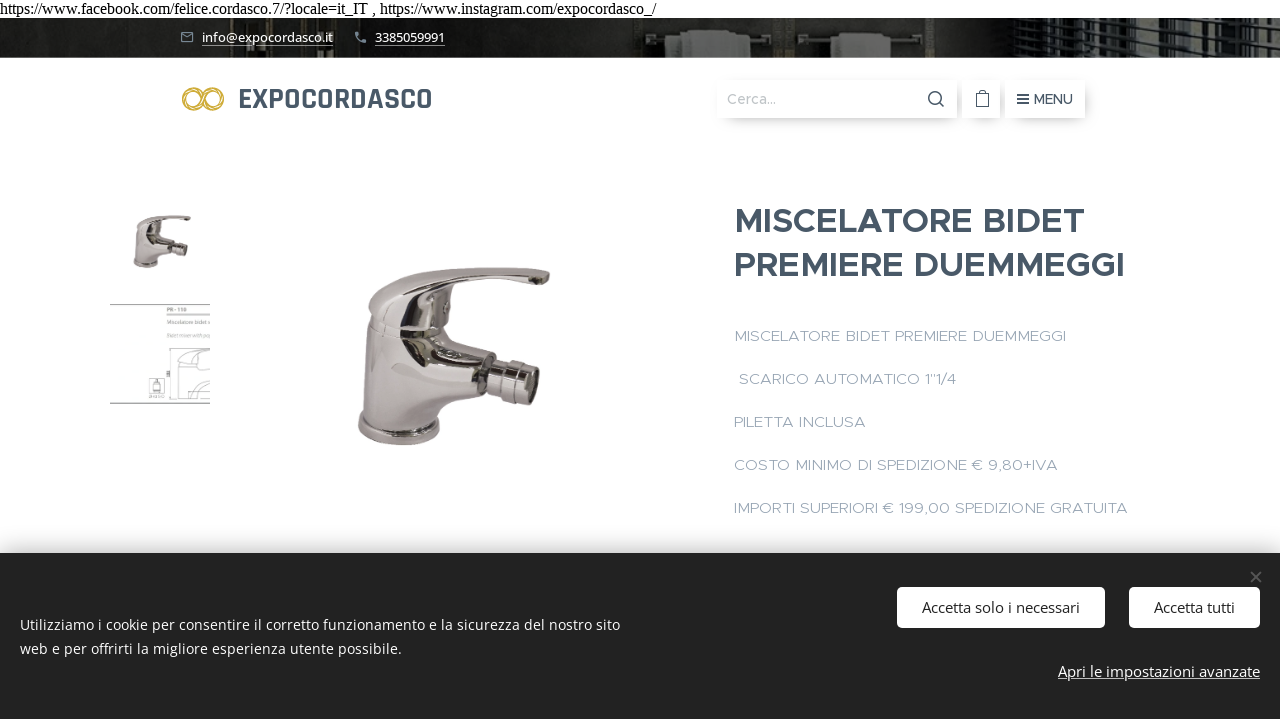

--- FILE ---
content_type: text/html; charset=UTF-8
request_url: https://bazarcordasco.webnode.it/p/miscelatore-bidet-premiere-duemmeggi/
body_size: 28952
content:
<!DOCTYPE html>
<html class="no-js" prefix="og: https://ogp.me/ns#" lang="it">
<head><link rel="preconnect" href="https://duyn491kcolsw.cloudfront.net" crossorigin><link rel="preconnect" href="https://fonts.gstatic.com" crossorigin><meta charset="utf-8"><link rel="shortcut icon" href="https://duyn491kcolsw.cloudfront.net/files/0b/0bw/0bwzmc.ico?ph=835b3011c6"><link rel="apple-touch-icon" href="https://duyn491kcolsw.cloudfront.net/files/0b/0bw/0bwzmc.ico?ph=835b3011c6"><link rel="icon" href="https://duyn491kcolsw.cloudfront.net/files/0b/0bw/0bwzmc.ico?ph=835b3011c6">
    <meta http-equiv="X-UA-Compatible" content="IE=edge">
    <title>RUBINETTERIA</title>
    <meta name="viewport" content="width=device-width,initial-scale=1">
    <meta name="msapplication-tap-highlight" content="no">
    
    <link href="https://duyn491kcolsw.cloudfront.net/files/0r/0rk/0rklmm.css?ph=835b3011c6" media="print" rel="stylesheet">
    <link href="https://duyn491kcolsw.cloudfront.net/files/2e/2e5/2e5qgh.css?ph=835b3011c6" media="screen and (min-width:100000em)" rel="stylesheet" data-type="cq" disabled>
    <link rel="stylesheet" href="https://duyn491kcolsw.cloudfront.net/files/45/45b/45boco.css?ph=835b3011c6"><link rel="stylesheet" href="https://duyn491kcolsw.cloudfront.net/files/4e/4er/4ersdq.css?ph=835b3011c6" media="screen and (min-width:37.5em)"><link rel="stylesheet" href="https://duyn491kcolsw.cloudfront.net/files/3i/3ik/3ikbm2.css?ph=835b3011c6" data-wnd_color_scheme_file=""><link rel="stylesheet" href="https://duyn491kcolsw.cloudfront.net/files/39/39q/39qewd.css?ph=835b3011c6" data-wnd_color_scheme_desktop_file="" media="screen and (min-width:37.5em)" disabled=""><link rel="stylesheet" href="https://duyn491kcolsw.cloudfront.net/files/2j/2jk/2jkllh.css?ph=835b3011c6" data-wnd_additive_color_file=""><link rel="stylesheet" href="https://duyn491kcolsw.cloudfront.net/files/3q/3qe/3qel8a.css?ph=835b3011c6" data-wnd_typography_file=""><link rel="stylesheet" href="https://duyn491kcolsw.cloudfront.net/files/1m/1m9/1m96rh.css?ph=835b3011c6" data-wnd_typography_desktop_file="" media="screen and (min-width:37.5em)" disabled=""><script>(()=>{let e=!1;const t=()=>{if(!e&&window.innerWidth>=600){for(let e=0,t=document.querySelectorAll('head > link[href*="css"][media="screen and (min-width:37.5em)"]');e<t.length;e++)t[e].removeAttribute("disabled");e=!0}};t(),window.addEventListener("resize",t),"container"in document.documentElement.style||fetch(document.querySelector('head > link[data-type="cq"]').getAttribute("href")).then((e=>{e.text().then((e=>{const t=document.createElement("style");document.head.appendChild(t),t.appendChild(document.createTextNode(e)),import("https://duyn491kcolsw.cloudfront.net/client/js.polyfill/container-query-polyfill.modern.js").then((()=>{let e=setInterval((function(){document.body&&(document.body.classList.add("cq-polyfill-loaded"),clearInterval(e))}),100)}))}))}))})()</script>
<link rel="preload stylesheet" href="https://duyn491kcolsw.cloudfront.net/files/2m/2m8/2m8msc.css?ph=835b3011c6" as="style"><meta name="description" content="DUEMMEGGI,RUBINETTERIA,VASCA,DOCCIA,BAGNO,PREZZO PIU BASSO,OFFERTA,ITALIA,BARI,PUGLIA,EXPOCORDASCO,OTTONE,ARREDO,ORIGINALI,SCONTO,AFFIDABILE,SPEDIZIONE VELOCE, OTTONE,  SALISCENDI,DOCCETTA,"><meta name="keywords" content="DUEMMEGGI,RUBINETTERIA,VASCA,DOCCIA,BAGNO,PREZZO PIU BASSO,OFFERTA,ITALIA,BARI,PUGLIA,EXPOCORDASCO,OTTONE,ARREDO,ORIGINALI,SCONTO,AFFIDABILE,SPEDIZIONE VELOCE, OTTONE,  SALISCENDI,DOCCETTA,"><meta name="generator" content="Webnode 2"><meta name="apple-mobile-web-app-capable" content="no"><meta name="apple-mobile-web-app-status-bar-style" content="black"><meta name="format-detection" content="telephone=no">https://www.facebook.com/felice.cordasco.7/?locale=it_IT , https://www.instagram.com/expocordasco_/

<meta property="og:url" content="https://bazarcordasco.webnode.it/p/miscelatore-bidet-premiere-duemmeggi/"><meta property="og:title" content="RUBINETTERIA"><meta property="og:type" content="article"><meta property="og:description" content="DUEMMEGGI,RUBINETTERIA,VASCA,DOCCIA,BAGNO,PREZZO PIU BASSO,OFFERTA,ITALIA,BARI,PUGLIA,EXPOCORDASCO,OTTONE,ARREDO,ORIGINALI,SCONTO,AFFIDABILE,SPEDIZIONE VELOCE, OTTONE,  SALISCENDI,DOCCETTA,"><meta property="og:site_name" content="EXPOCORDASCO"><meta property="og:image" content="https://835b3011c6.clvaw-cdnwnd.com/3b2d1e5ee78b4c41c886ad50ddc2ca34/200000317-ae033ae036/700/SALISCENDI-SUNSET-1204x1204-7.png?ph=835b3011c6"><meta name="robots" content="index,follow"><link rel="canonical" href="https://bazarcordasco.webnode.it/p/miscelatore-bidet-premiere-duemmeggi/"><script>window.checkAndChangeSvgColor=function(c){try{var a=document.getElementById(c);if(a){c=[["border","borderColor"],["outline","outlineColor"],["color","color"]];for(var h,b,d,f=[],e=0,m=c.length;e<m;e++)if(h=window.getComputedStyle(a)[c[e][1]].replace(/\s/g,"").match(/^rgb[a]?\(([0-9]{1,3}),([0-9]{1,3}),([0-9]{1,3})/i)){b="";for(var g=1;3>=g;g++)b+=("0"+parseInt(h[g],10).toString(16)).slice(-2);"0"===b.charAt(0)&&(d=parseInt(b.substr(0,2),16),d=Math.max(16,d),b=d.toString(16)+b.slice(-4));f.push(c[e][0]+"="+b)}if(f.length){var k=a.getAttribute("data-src"),l=k+(0>k.indexOf("?")?"?":"&")+f.join("&");a.src!=l&&(a.src=l,a.outerHTML=a.outerHTML)}}}catch(n){}};</script><script>
				  !function(f,b,e,v,n,t,s)
				  {if(f.fbq)return;n=f.fbq=function(){n.callMethod?
				  n.callMethod.apply(n,arguments):n.queue.push(arguments)};
				  if(!f._fbq)f._fbq=n;n.push=n;n.loaded=!0;n.version='2.0';
				  n.queue=[];t=b.createElement(e);t.async=!0;
				  t.src=v;s=b.getElementsByTagName(e)[0];
				  s.parentNode.insertBefore(t,s)}(window, document,'script',
				  'https://connect.facebook.net/en_US/fbevents.js');
				  fbq('consent', 'revoke');
				  fbq('init', '214920499831643');
				  fbq('track', 'PageView');
			</script></head>
<body class="l wt-product ac-h ac-s ac-i ac-o ac-n l-default l-d-waves b-btn-fr b-btn-s-l b-btn-dbb b-btn-bw-1 img-d-fr img-t-u img-h-z line-solid b-e-frs lbox-d   wnd-s-b hb-on  wnd-fe   wnd-eshop"><noscript>
				<iframe
				 src="https://www.googletagmanager.com/ns.html?id=GTM-542MMSL"
				 height="0"
				 width="0"
				 style="display:none;visibility:hidden"
				 >
				 </iframe>
			</noscript>

<div class="wnd-page l-page cs-fiord ac-2196f3 ac-normal t-t-fs-l t-t-fw-m t-t-sp-n t-t-d-n t-s-fs-s t-s-fw-m t-s-sp-n t-s-d-n t-p-fs-s t-p-fw-l t-p-sp-n t-h-fs-s t-h-fw-s t-h-sp-n t-bq-fs-m t-bq-fw-m t-bq-sp-n t-bq-d-l t-btn-fw-l t-nav-fw-l t-pd-fw-s t-nav-tt-n">
    <div class="l-w t cf t-02">
        <div class="l-bg cf">
            <div class="s-bg-l">
                
                
            </div>
        </div>
        <header class="l-h cf">
            <div class="sw cf">
	<div class="sw-c cf"><section class="s s-hb cf sc-m wnd-background-image  wnd-w-narrow wnd-hbs-on wnd-hbi-on">
	<div class="s-w cf">
		<div class="s-o cf">
			<div class="s-bg cf">
                <div class="s-bg-l wnd-background-image fx-none bgpos-center-center bgatt-scroll overlay-black">
                    <picture><source type="image/webp" srcset="https://835b3011c6.clvaw-cdnwnd.com/3b2d1e5ee78b4c41c886ad50ddc2ca34/200001879-2103c2103e/700/475768040_934517408804328_5870712406598556795_n.webp?ph=835b3011c6 700w, https://835b3011c6.clvaw-cdnwnd.com/3b2d1e5ee78b4c41c886ad50ddc2ca34/200001879-2103c2103e/475768040_934517408804328_5870712406598556795_n.webp?ph=835b3011c6 1024w, https://835b3011c6.clvaw-cdnwnd.com/3b2d1e5ee78b4c41c886ad50ddc2ca34/200001879-2103c2103e/475768040_934517408804328_5870712406598556795_n.webp?ph=835b3011c6 2x" sizes="100vw" ><img src="https://835b3011c6.clvaw-cdnwnd.com/3b2d1e5ee78b4c41c886ad50ddc2ca34/200001878-188c8188c9/475768040_934517408804328_5870712406598556795_n.jpeg?ph=835b3011c6" width="1024" height="836" alt="" ></picture>
                    
                </div>
			</div>
			<div class="s-c">
                <div class="s-hb-c cf">
                    <div class="hb-si">
                        <div class="si">
    <div class="si-c"></div>
</div>
                    </div>
                    <div class="hb-ci">
                        <div class="ci">
    <div class="ci-c" data-placeholder="Dettagli di contatto"><div class="ci-mail"><span><a href="mailto:info@expocordasco.it">info@expocordasco.it</a></span></div><div class="ci-phone"><span><a href="tel:3385059991">3385059991</a></span></div></div>
</div>
                    </div>
                    <div class="hb-ccy">
                        
                    </div>
                    <div class="hb-lang">
                        
                    </div>
                </div>
			</div>
		</div>
	</div>
</section><section data-space="true" class="s s-hn s-hn-default wnd-mt-boxed wnd-na-c logo-classic sc-w   wnd-w-narrow wnd-nh-m hm-hidden  wnd-nav-sticky">
	<div class="s-w">
		<div class="s-o">

			<div class="s-bg">
                <div class="s-bg-l">
                    
                    
                </div>
			</div>

			<div class="h-w h-f wnd-fixed">

				<div class="n-l">
					<div class="s-c menu-nav">
						<div class="logo-block">
							<div class="b b-l logo logo-default logo-nb rajdhani wnd-logo-with-text wnd-iar-1-1 logo-25 b-ls-m">
	<div class="b-l-c logo-content">
		<a class="b-l-link logo-link" href="/home/">

			

			<div class="b-l-embed logo-embed">
				<div class="b-l-embed-w logo-embed-cell">
					<embed class="b-l-embed-svg logo-svg" id="wnd_LogoBlock_925634_img" type="image/svg+xml" style="aspect-ratio:100/100;" data-src="https://duyn491kcolsw.cloudfront.net/files/00/00x/00xvht.svg?ph=835b3011c6">
				<script>checkAndChangeSvgColor('wnd_LogoBlock_925634_img');window.addEventListener('resize', function(event){checkAndChangeSvgColor('wnd_LogoBlock_925634_img');}, true);</script></div>
			</div>

			<div class="b-l-br logo-br"></div>

			<div class="b-l-text logo-text-wrapper">
				<div class="b-l-text-w logo-text">
					<span class="b-l-text-c logo-text-cell"><strong><font class="wnd-font-size-120"><font style="">EXPOCORDASCO</font>&nbsp;</font></strong></span>
				</div>
			</div>

		</a>
	</div>
</div>
						</div>
						<div class="cart-and-mobile">
							<div class="search">
    <div class="search-app"></div>
</div>
							<div class="cart cf">
	<div class="cart-content">
		<a href="/cart/">
			<div class="cart-content-link">
				<div class="cart-text"><span>Carrello</span></div>
				<div class="cart-piece-count" data-count="0" data-wnd_cart_part="count">0</div>
				<div class="cart-piece-text" data-wnd_cart_part="text"></div>
				<div class="cart-price" data-wnd_cart_part="price">0,00 €</div>
			</div>
		</a>
	</div>
</div>

							<div id="menu-mobile">
								<a href="#" id="menu-submit"><span></span>Menu</a>
							</div>
						</div>

						<div id="menu-slider">
							<div id="menu-block">
								<nav id="menu" class="animated"><div class="menu-font menu-wrapper">
	<a href="#" class="menu-close" rel="nofollow" title="Close Menu"></a>
	<ul role="menubar" aria-label="Menu" class="level-1">
		<li role="none" class="wnd-homepage">
			<a class="menu-item" role="menuitem" href="/home/"><span class="menu-item-text">Home</span></a>
			
		</li><li role="none">
			<a class="menu-item" role="menuitem" href="/chi-siamo/"><span class="menu-item-text">Chi siamo</span></a>
			
		</li><li role="none">
			<a class="menu-item" role="menuitem" href="/termini-e-condizioni/"><span class="menu-item-text">Terms and conditions</span></a>
			
		</li><li role="none">
			<a class="menu-item" role="menuitem" href="/contatti/"><span class="menu-item-text">Contatti</span></a>
			
		</li><li role="none">
			<a class="menu-item" role="menuitem" href="/spedizioni/"><span class="menu-item-text">Spedizioni</span></a>
			
		</li>
	</ul>
	<span class="more-text">Più</span>
</div></nav>
							</div>
						</div>

					</div>
				</div>

			</div>

		</div>
	</div>
</section></div>
</div>
        </header>
        <main class="l-m cf">
            <div class="sw cf">
	<div class="sw-c cf"><section class="s s-hm s-hm-hidden wnd-h-hidden cf sc-w   hn-default"></section><section data-space="true" class="s s-ed cf sc-w   wnd-w-default wnd-s-normal wnd-h-auto">
	<div class="s-w cf">
		<div class="s-o s-fs cf">
			<div class="s-bg cf">
                <div class="s-bg-l">
                    
                    
                </div>
			</div>
			<div class="s-c s-fs cf">
				<div class="b-e b-e-d b b-s cf" data-wnd_product_item="200000635" data-wnd_product_data="{&quot;id&quot;:200000635,&quot;name&quot;:&quot;MISCELATORE BIDET PREMIERE DUEMMEGGI &quot;,&quot;image&quot;:[&quot;https:\/\/835b3011c6.clvaw-cdnwnd.com\/3b2d1e5ee78b4c41c886ad50ddc2ca34\/200000317-ae033ae036\/450\/SALISCENDI-SUNSET-1204x1204-7.png?ph=835b3011c6&quot;,&quot;https:\/\/835b3011c6.clvaw-cdnwnd.com\/3b2d1e5ee78b4c41c886ad50ddc2ca34\/200000317-ae033ae036\/SALISCENDI-SUNSET-1204x1204-7.png?ph=835b3011c6&quot;],&quot;detail_url&quot;:&quot;\/p\/miscelatore-bidet-premiere-duemmeggi\/&quot;,&quot;category&quot;:&quot;RUBINETTERIE DUEMMEGGI&quot;,&quot;list_position&quot;:0,&quot;price&quot;:38.5,&quot;comparative_price&quot;:0,&quot;out_of_stock&quot;:false,&quot;availability&quot;:&quot;DO_NOT_SHOW&quot;,&quot;variants&quot;:[],&quot;variants_active&quot;:false}" data-wnd-price-info-template="&lt;span class=&quot;prd-price-info&quot;&gt;&lt;span class=&quot;prd-price-info-c&quot;&gt;{value}&lt;/span&gt;&lt;/span&gt;">
    <form class="cf" action="" method="post" data-wnd_sys_form="add-to-cart">

        <div class="b-e-d-head b-e-d-right">
            <h1 class="b-e-d-title cf"><span class="prd-title">
	<span class="prd-title-c">MISCELATORE BIDET PREMIERE DUEMMEGGI </span>
</span></h1>
        </div>

        <div class="b-e-d-ribbons cf">
            <span class="prd-label prd-out-of-stock">
	<span class="prd-label-c prd-out-of-stock-c"></span>
</span>
            <span class="prd-label">
	<span class="prd-label-c">PREMIERE</span>
</span>
        </div>

        <div class="b-e-d-gal b-e-d-left">
            <div class="prd-gal cf" id="wnd_ProductGalleryBlock_862296" data-slideshow="true">
	<div class="prd-gal-c cf">
		<ul class="prd-gal-list cf">
			<li class="prd-gal-photo wnd-orientation-landscape">
				<a class="prd-gal-link litebox" data-litebox-group="gallery" data-litebox-text="" href="https://835b3011c6.clvaw-cdnwnd.com/3b2d1e5ee78b4c41c886ad50ddc2ca34/200000317-ae033ae036/SALISCENDI-SUNSET-1204x1204-7.png?ph=835b3011c6" width="1100" height="825">
					<div class="prd-gal-img cf">
						<div class="prd-gal-img-pos">
                            <picture><source type="image/webp" srcset="https://835b3011c6.clvaw-cdnwnd.com/3b2d1e5ee78b4c41c886ad50ddc2ca34/200001305-62dcf62dd3/450/SALISCENDI-SUNSET-1204x1204-7.webp?ph=835b3011c6 450w, https://835b3011c6.clvaw-cdnwnd.com/3b2d1e5ee78b4c41c886ad50ddc2ca34/200001305-62dcf62dd3/700/SALISCENDI-SUNSET-1204x1204-7.webp?ph=835b3011c6 700w, https://835b3011c6.clvaw-cdnwnd.com/3b2d1e5ee78b4c41c886ad50ddc2ca34/200001305-62dcf62dd3/SALISCENDI-SUNSET-1204x1204-7.webp?ph=835b3011c6 1100w" sizes="(min-width: 768px) 60vw, 100vw" ><img src="https://835b3011c6.clvaw-cdnwnd.com/3b2d1e5ee78b4c41c886ad50ddc2ca34/200000317-ae033ae036/SALISCENDI-SUNSET-1204x1204-7.png?ph=835b3011c6" alt="" width="1100" height="825" loading="lazy" ></picture>
						</div>
					</div>
					<div class="prd-gal-title cf"><span></span></div>
				</a>
			</li><li class="prd-gal-photo wnd-orientation-landscape">
				<a class="prd-gal-link litebox" data-litebox-group="gallery" data-litebox-text="" href="https://835b3011c6.clvaw-cdnwnd.com/3b2d1e5ee78b4c41c886ad50ddc2ca34/200000316-71e4b71e4e/TDTDTTT-94.jpg?ph=835b3011c6" width="601" height="232">
					<div class="prd-gal-img cf">
						<div class="prd-gal-img-pos">
                            <picture><source type="image/webp" srcset="https://835b3011c6.clvaw-cdnwnd.com/3b2d1e5ee78b4c41c886ad50ddc2ca34/200001306-72ec772eca/450/TDTDTTT-94.webp?ph=835b3011c6 450w, https://835b3011c6.clvaw-cdnwnd.com/3b2d1e5ee78b4c41c886ad50ddc2ca34/200001306-72ec772eca/700/TDTDTTT-94.webp?ph=835b3011c6 601w, https://835b3011c6.clvaw-cdnwnd.com/3b2d1e5ee78b4c41c886ad50ddc2ca34/200001306-72ec772eca/TDTDTTT-94.webp?ph=835b3011c6 601w" sizes="(min-width: 768px) 60vw, 100vw" ><img src="https://835b3011c6.clvaw-cdnwnd.com/3b2d1e5ee78b4c41c886ad50ddc2ca34/200000316-71e4b71e4e/TDTDTTT-94.jpg?ph=835b3011c6" alt="" width="601" height="232" loading="lazy" ></picture>
						</div>
					</div>
					<div class="prd-gal-title cf"><span></span></div>
				</a>
			</li>
		</ul>
	</div>

	<div class="prd-gal-nav dots cf">
		<div class="prd-gal-nav-arrow-prev prd-gal-nav-arrow">
			<div class="prd-gal-nav-arrow-submit"></div>
		</div>

		<div class="prd-gal-nav-c dots-content cf"></div>

		<div class="prd-gal-nav-arrow-next prd-gal-nav-arrow">
			<div class="prd-gal-nav-arrow-submit"></div>
		</div>
	</div>

	
</div>
        </div>

        <div class="b-e-d-c b-e-d-right">
            <div class="b-text text prd-text">
	<div class="prd-text-c"><p>MISCELATORE BIDET PREMIERE DUEMMEGGI<br></p><p>&nbsp;SCARICO AUTOMATICO  1"1/4 </p><p>PILETTA INCLUSA</p><p>COSTO MINIMO DI SPEDIZIONE € 9,80+IVA</p><p>IMPORTI SUPERIORI € 199,00 SPEDIZIONE GRATUITA </p><br></div>
</div>
            
            <div class="b-e-d-price cf">
                <span class="prd-price">
	<span class="prd-price-pref-text wnd-product-prefix-text"></span><span class="prd-price-pref"></span><span class="prd-price-c wnd-product-price">38,50</span><span class="prd-price-suf">&nbsp;€</span><span class="prd-price-suf-text wnd-product-suffix-text"></span>
</span>
                <span class="prd-price prd-price-com wnd-product-comparative-price-area wnd-empty" style="display:none">
	<span class="prd-price-pref"></span><span class="prd-price-c wnd-product-comparative-price-content">0,00</span><span class="prd-price-suf">&nbsp;€</span>
</span>
            </div>
            <div class="b-e-d-price b-e-d-price-info" data-wnd-identifier="wnd-price-info-container">
                
                
                <span class="prd-price-info" data-wnd-identifier="wnd-product-info-shipping"><span class="prd-price-info-c">spese di spedizione escluse</span></span>
                
                
            </div>
            <div class="b-e-d-stock b-e-d-stock-info" data-wnd-identifier="wnd-stock-info-container">
                <span class="prd-stock-info" data-wnd-identifier="wnd-stock-info">
    <span class="wt-bold"></span>
</span>
            </div>

            <div class="b-e-d-submit cf">
                <div class="prd-crt b-btn b-btn-3 b-btn-atc b-btn-i-left b-btn-i-atc wnd-fixed cf">
                    <button class="b-btn-l b-btn-fixed" type="submit" name="send" value="wnd_ProductDetailFormBlock_99442" disabled data-wnd_add_to_cart_button>
                        <span class="b-btn-t">Aggiungi al carrello</span>
                        <span class="b-btn-a-l">
							<span class="loader"></span>
						</span>
                        <span class="b-btn-a-a">
							<span class="checked"></span>
							Aggiunto al carrello
						</span>
                        <span class="b-btn-ofs">Esaurito</span>
                    </button>
                </div>
            </div>
        </div>

        <input type="hidden" name="id" value="200000635">

    </form>
<script>fbq('track', 'ViewContent', {"content_name":"MISCELATORE BIDET PREMIERE DUEMMEGGI ","content_category":"RUBINETTERIE DUEMMEGGI","content_ids":[200000635],"content_type":"product","value":"38.5000","currency":"EUR"});</script></div>
				<div class="ez cf wnd-no-cols">
	<div class="ez-c"><div class="b b-text cf">
	<div class="b-c b-text-c b-s b-s-t60 b-s-b60 b-cs cf"></div>
</div></div>
</div>
			</div>
		</div>
	</div>
</section><section class="s s-basic cf sc-w   wnd-w-default wnd-s-normal wnd-h-auto">
	<div class="s-w cf">
		<div class="s-o s-fs cf">
			<div class="s-bg cf">
				<div class="s-bg-l">
                    
					
				</div>
			</div>
			<div class="s-c s-fs cf">
				<div class="ez cf wnd-no-cols">
	<div class="ez-c"><div class="b b-text cf">
	<div class="b-c b-text-c b-s b-s-t60 b-s-b60 b-cs cf"><h1 class="wnd-align-center"><strong>Ti suggeriamo anche&nbsp;</strong></h1>
</div>
</div><div class="b-e b-e-g b-e-car not-loaded b b-s grid-4" id="wnd_ProductsZone_236531" data-wnd_mvc_type="wnd.pc.ProductsZone">
	<div class="b-e-c">

		<div class="b-e-w">
			<div class="b-e-w-correct">
				<div class="b-e-box">

					<article class="item original">
						<div class="item-wrapper">
							<a href="/p/maniglia-cromo-satinato-capri/" data-wnd_product_item_data="{&quot;id&quot;:200006964,&quot;name&quot;:&quot; MANIGLIA CROMO SATINATO CAPRI &quot;,&quot;image&quot;:[&quot;https:\/\/835b3011c6.clvaw-cdnwnd.com\/3b2d1e5ee78b4c41c886ad50ddc2ca34\/200001932-de947de949\/450\/SM165CS16RQ-1.jpeg?ph=835b3011c6&quot;,&quot;https:\/\/835b3011c6.clvaw-cdnwnd.com\/3b2d1e5ee78b4c41c886ad50ddc2ca34\/200001932-de947de949\/SM165CS16RQ-1.jpeg?ph=835b3011c6&quot;],&quot;detail_url&quot;:&quot;\/p\/maniglia-cromo-satinato-capri\/&quot;,&quot;category&quot;:&quot;&quot;,&quot;list_position&quot;:0,&quot;price&quot;:&quot;24.9000&quot;,&quot;dual_currency&quot;:null}">
								<div class="item-media"><div class="b-tb wnd-orientation-landscape" id="wnd_ThumbnailBlock_47ut0seqhjt000000000000000">
    <picture><source type="image/webp" srcset="https://835b3011c6.clvaw-cdnwnd.com/3b2d1e5ee78b4c41c886ad50ddc2ca34/200001933-c4823c4826/450/SM165CS16RQ-1.webp?ph=835b3011c6 450w, https://835b3011c6.clvaw-cdnwnd.com/3b2d1e5ee78b4c41c886ad50ddc2ca34/200001933-c4823c4826/700/SM165CS16RQ-1.webp?ph=835b3011c6 500w, https://835b3011c6.clvaw-cdnwnd.com/3b2d1e5ee78b4c41c886ad50ddc2ca34/200001933-c4823c4826/SM165CS16RQ-1.webp?ph=835b3011c6 500w" sizes="(min-width: 768px) calc(100vw * 0.3), (min-width: 320px) calc(100vw * 0.5), 100vw" ><img src="https://835b3011c6.clvaw-cdnwnd.com/3b2d1e5ee78b4c41c886ad50ddc2ca34/200001932-de947de949/SM165CS16RQ-1.jpeg?ph=835b3011c6" alt="" width="500" height="364" loading="lazy" ></picture>
</div></div>
								<div class="item-head">
									<h2 class="item-title"><span class="prd-title">
	<span class="prd-title-c"> MANIGLIA CROMO SATINATO CAPRI </span>
</span></h2>
									<div class="item-labels label-small">
										<span class="prd-label prd-out-of-stock">
	<span class="prd-label-c prd-out-of-stock-c"></span>
</span>
										<span class="prd-label">
	<span class="prd-label-c"></span>
</span>
									</div>
									<div class="item-price">
										<span class="prd-price">
	<span class="prd-price-pref-text wnd-product-prefix-text"></span><span class="prd-price-pref"></span><span class="prd-price-c wnd-product-price">24,90</span><span class="prd-price-suf">&nbsp;€</span><span class="prd-price-suf-text wnd-product-suffix-text"></span>
</span>
										<span class="prd-price prd-price-com wnd-product-comparative-price-area wnd-empty" style="display:none">
	<span class="prd-price-pref"></span><span class="prd-price-c wnd-product-comparative-price-content">0,00</span><span class="prd-price-suf">&nbsp;€</span>
</span>
										
									</div>
								</div>
							</a>
						</div>
					</article><article class="item original">
						<div class="item-wrapper">
							<a href="/p/porta-battente-bianco-liscio-210-x-90-reversibile/" data-wnd_product_item_data="{&quot;id&quot;:200006960,&quot;name&quot;:&quot;PORTA BATTENTE BIANCO LISCIO - 210 x 90 - REVERSIBILE&quot;,&quot;image&quot;:[&quot;https:\/\/835b3011c6.clvaw-cdnwnd.com\/3b2d1e5ee78b4c41c886ad50ddc2ca34\/200001927-d2875d2876\/450\/Immagine-351.png?ph=835b3011c6&quot;,&quot;https:\/\/835b3011c6.clvaw-cdnwnd.com\/3b2d1e5ee78b4c41c886ad50ddc2ca34\/200001927-d2875d2876\/Immagine-351.png?ph=835b3011c6&quot;],&quot;detail_url&quot;:&quot;\/p\/porta-battente-bianco-liscio-210-x-90-reversibile\/&quot;,&quot;category&quot;:&quot;&quot;,&quot;list_position&quot;:1,&quot;price&quot;:&quot;170.0000&quot;,&quot;dual_currency&quot;:null}">
								<div class="item-media"><div class="b-tb wnd-orientation-square" id="wnd_ThumbnailBlock_g98ani62hpo00000000000000">
    <picture><source type="image/webp" srcset="https://835b3011c6.clvaw-cdnwnd.com/3b2d1e5ee78b4c41c886ad50ddc2ca34/200001929-aefedaefee/450/Immagine-90.webp?ph=835b3011c6 450w, https://835b3011c6.clvaw-cdnwnd.com/3b2d1e5ee78b4c41c886ad50ddc2ca34/200001929-aefedaefee/700/Immagine-90.webp?ph=835b3011c6 700w, https://835b3011c6.clvaw-cdnwnd.com/3b2d1e5ee78b4c41c886ad50ddc2ca34/200001929-aefedaefee/Immagine-90.webp?ph=835b3011c6 1080w" sizes="(min-width: 768px) calc(100vw * 0.3), (min-width: 320px) calc(100vw * 0.5), 100vw" ><img src="https://835b3011c6.clvaw-cdnwnd.com/3b2d1e5ee78b4c41c886ad50ddc2ca34/200001927-d2875d2876/Immagine-351.png?ph=835b3011c6" alt="" width="1080" height="1080" loading="lazy" ></picture>
</div></div>
								<div class="item-head">
									<h2 class="item-title"><span class="prd-title">
	<span class="prd-title-c">PORTA BATTENTE BIANCO LISCIO - 210 x 90 - REVERSIBILE</span>
</span></h2>
									<div class="item-labels label-small">
										<span class="prd-label prd-out-of-stock">
	<span class="prd-label-c prd-out-of-stock-c"></span>
</span>
										<span class="prd-label">
	<span class="prd-label-c"></span>
</span>
									</div>
									<div class="item-price">
										<span class="prd-price">
	<span class="prd-price-pref-text wnd-product-prefix-text"></span><span class="prd-price-pref"></span><span class="prd-price-c wnd-product-price">170,00</span><span class="prd-price-suf">&nbsp;€</span><span class="prd-price-suf-text wnd-product-suffix-text"></span>
</span>
										<span class="prd-price prd-price-com wnd-product-comparative-price-area wnd-empty" style="display:none">
	<span class="prd-price-pref"></span><span class="prd-price-c wnd-product-comparative-price-content">0,00</span><span class="prd-price-suf">&nbsp;€</span>
</span>
										
									</div>
								</div>
							</a>
						</div>
					</article><article class="item original">
						<div class="item-wrapper">
							<a href="/p/porta-bianco-liscio-reversibile-210-x-60-reversibile/" data-wnd_product_item_data="{&quot;id&quot;:200006959,&quot;name&quot;:&quot;PORTA BIANCO LISCIO REVERSIBILE - 210 x 60 - REVERSIBILE&quot;,&quot;image&quot;:[&quot;https:\/\/835b3011c6.clvaw-cdnwnd.com\/3b2d1e5ee78b4c41c886ad50ddc2ca34\/200001914-5335153352\/450\/Immagine-64.png?ph=835b3011c6&quot;,&quot;https:\/\/835b3011c6.clvaw-cdnwnd.com\/3b2d1e5ee78b4c41c886ad50ddc2ca34\/200001914-5335153352\/Immagine-64.png?ph=835b3011c6&quot;],&quot;detail_url&quot;:&quot;\/p\/porta-bianco-liscio-reversibile-210-x-60-reversibile\/&quot;,&quot;category&quot;:&quot;&quot;,&quot;list_position&quot;:2,&quot;price&quot;:&quot;170.0000&quot;,&quot;dual_currency&quot;:null}">
								<div class="item-media"><div class="b-tb wnd-orientation-square" id="wnd_ThumbnailBlock_5bsif2fdkr5000000000000000">
    <picture><source type="image/webp" srcset="https://835b3011c6.clvaw-cdnwnd.com/3b2d1e5ee78b4c41c886ad50ddc2ca34/200001917-2257422576/450/Immagine-199.webp?ph=835b3011c6 450w, https://835b3011c6.clvaw-cdnwnd.com/3b2d1e5ee78b4c41c886ad50ddc2ca34/200001917-2257422576/700/Immagine-199.webp?ph=835b3011c6 700w, https://835b3011c6.clvaw-cdnwnd.com/3b2d1e5ee78b4c41c886ad50ddc2ca34/200001917-2257422576/Immagine-199.webp?ph=835b3011c6 1080w" sizes="(min-width: 768px) calc(100vw * 0.3), (min-width: 320px) calc(100vw * 0.5), 100vw" ><img src="https://835b3011c6.clvaw-cdnwnd.com/3b2d1e5ee78b4c41c886ad50ddc2ca34/200001914-5335153352/Immagine-64.png?ph=835b3011c6" alt="" width="1080" height="1080" loading="lazy" ></picture>
</div></div>
								<div class="item-head">
									<h2 class="item-title"><span class="prd-title">
	<span class="prd-title-c">PORTA BIANCO LISCIO REVERSIBILE - 210 x 60 - REVERSIBILE</span>
</span></h2>
									<div class="item-labels label-small">
										<span class="prd-label prd-out-of-stock">
	<span class="prd-label-c prd-out-of-stock-c"></span>
</span>
										<span class="prd-label">
	<span class="prd-label-c"></span>
</span>
									</div>
									<div class="item-price">
										<span class="prd-price">
	<span class="prd-price-pref-text wnd-product-prefix-text"></span><span class="prd-price-pref"></span><span class="prd-price-c wnd-product-price">170,00</span><span class="prd-price-suf">&nbsp;€</span><span class="prd-price-suf-text wnd-product-suffix-text"></span>
</span>
										<span class="prd-price prd-price-com wnd-product-comparative-price-area wnd-empty" style="display:none">
	<span class="prd-price-pref"></span><span class="prd-price-c wnd-product-comparative-price-content">0,00</span><span class="prd-price-suf">&nbsp;€</span>
</span>
										
									</div>
								</div>
							</a>
						</div>
					</article><article class="item original">
						<div class="item-wrapper">
							<a href="/p/porta-battente-bianco-liscio-210-x-70-reversibile/" data-wnd_product_item_data="{&quot;id&quot;:200006955,&quot;name&quot;:&quot;PORTA BATTENTE BIANCO LISCIO - 210 x 70 - REVERSIBILE&quot;,&quot;image&quot;:[&quot;https:\/\/835b3011c6.clvaw-cdnwnd.com\/3b2d1e5ee78b4c41c886ad50ddc2ca34\/200001907-ec70aec70b\/450\/Immagine-43.png?ph=835b3011c6&quot;,&quot;https:\/\/835b3011c6.clvaw-cdnwnd.com\/3b2d1e5ee78b4c41c886ad50ddc2ca34\/200001907-ec70aec70b\/Immagine-43.png?ph=835b3011c6&quot;],&quot;detail_url&quot;:&quot;\/p\/porta-battente-bianco-liscio-210-x-70-reversibile\/&quot;,&quot;category&quot;:&quot;&quot;,&quot;list_position&quot;:3,&quot;price&quot;:&quot;170.0000&quot;,&quot;dual_currency&quot;:null}">
								<div class="item-media"><div class="b-tb wnd-orientation-square" id="wnd_ThumbnailBlock_7rvdsvfcibb000000000000000">
    <picture><source type="" srcset="https://835b3011c6.clvaw-cdnwnd.com/3b2d1e5ee78b4c41c886ad50ddc2ca34/200001910-c82bac82bc/450/Immagine-12.webp?ph=835b3011c6 450w, https://835b3011c6.clvaw-cdnwnd.com/3b2d1e5ee78b4c41c886ad50ddc2ca34/200001910-c82bac82bc/700/Immagine-12.webp?ph=835b3011c6 700w, https://835b3011c6.clvaw-cdnwnd.com/3b2d1e5ee78b4c41c886ad50ddc2ca34/200001910-c82bac82bc/Immagine-12.webp?ph=835b3011c6 1080w" sizes="(min-width: 768px) calc(100vw * 0.3), (min-width: 320px) calc(100vw * 0.5), 100vw" ><img src="https://835b3011c6.clvaw-cdnwnd.com/3b2d1e5ee78b4c41c886ad50ddc2ca34/200001907-ec70aec70b/Immagine-43.png?ph=835b3011c6" alt="" width="1080" height="1080" loading="lazy" ></picture>
</div></div>
								<div class="item-head">
									<h2 class="item-title"><span class="prd-title">
	<span class="prd-title-c">PORTA BATTENTE BIANCO LISCIO - 210 x 70 - REVERSIBILE</span>
</span></h2>
									<div class="item-labels label-small">
										<span class="prd-label prd-out-of-stock">
	<span class="prd-label-c prd-out-of-stock-c"></span>
</span>
										<span class="prd-label">
	<span class="prd-label-c"></span>
</span>
									</div>
									<div class="item-price">
										<span class="prd-price">
	<span class="prd-price-pref-text wnd-product-prefix-text"></span><span class="prd-price-pref"></span><span class="prd-price-c wnd-product-price">170,00</span><span class="prd-price-suf">&nbsp;€</span><span class="prd-price-suf-text wnd-product-suffix-text"></span>
</span>
										<span class="prd-price prd-price-com wnd-product-comparative-price-area wnd-empty" style="display:none">
	<span class="prd-price-pref"></span><span class="prd-price-c wnd-product-comparative-price-content">0,00</span><span class="prd-price-suf">&nbsp;€</span>
</span>
										
									</div>
								</div>
							</a>
						</div>
					</article><article class="item original">
						<div class="item-wrapper">
							<a href="/p/maniglia-derby-cromo-satinato/" data-wnd_product_item_data="{&quot;id&quot;:200006954,&quot;name&quot;:&quot;MANIGLIA DERBY CROMO SATINATO &quot;,&quot;image&quot;:[&quot;https:\/\/835b3011c6.clvaw-cdnwnd.com\/3b2d1e5ee78b4c41c886ad50ddc2ca34\/200001905-c4c81c4c83\/450\/ADAD.png?ph=835b3011c6&quot;,&quot;https:\/\/835b3011c6.clvaw-cdnwnd.com\/3b2d1e5ee78b4c41c886ad50ddc2ca34\/200001905-c4c81c4c83\/ADAD.png?ph=835b3011c6&quot;],&quot;detail_url&quot;:&quot;\/p\/maniglia-derby-cromo-satinato\/&quot;,&quot;category&quot;:&quot;&quot;,&quot;list_position&quot;:4,&quot;price&quot;:&quot;14.9000&quot;,&quot;dual_currency&quot;:null}">
								<div class="item-media"><div class="b-tb wnd-orientation-landscape" id="wnd_ThumbnailBlock_6mt6mib32kh00000000000000">
    <picture><source type="image/webp" srcset="https://835b3011c6.clvaw-cdnwnd.com/3b2d1e5ee78b4c41c886ad50ddc2ca34/200001906-9e9939e999/450/ADAD.webp?ph=835b3011c6 450w, https://835b3011c6.clvaw-cdnwnd.com/3b2d1e5ee78b4c41c886ad50ddc2ca34/200001906-9e9939e999/700/ADAD.webp?ph=835b3011c6 500w, https://835b3011c6.clvaw-cdnwnd.com/3b2d1e5ee78b4c41c886ad50ddc2ca34/200001906-9e9939e999/ADAD.webp?ph=835b3011c6 500w" sizes="(min-width: 768px) calc(100vw * 0.3), (min-width: 320px) calc(100vw * 0.5), 100vw" ><img src="https://835b3011c6.clvaw-cdnwnd.com/3b2d1e5ee78b4c41c886ad50ddc2ca34/200001905-c4c81c4c83/ADAD.png?ph=835b3011c6" alt="" width="500" height="333" loading="lazy" ></picture>
</div></div>
								<div class="item-head">
									<h2 class="item-title"><span class="prd-title">
	<span class="prd-title-c">MANIGLIA DERBY CROMO SATINATO </span>
</span></h2>
									<div class="item-labels label-small">
										<span class="prd-label prd-out-of-stock">
	<span class="prd-label-c prd-out-of-stock-c"></span>
</span>
										<span class="prd-label">
	<span class="prd-label-c"></span>
</span>
									</div>
									<div class="item-price">
										<span class="prd-price">
	<span class="prd-price-pref-text wnd-product-prefix-text"></span><span class="prd-price-pref"></span><span class="prd-price-c wnd-product-price">14,90</span><span class="prd-price-suf">&nbsp;€</span><span class="prd-price-suf-text wnd-product-suffix-text"></span>
</span>
										<span class="prd-price prd-price-com wnd-product-comparative-price-area wnd-empty" style="display:none">
	<span class="prd-price-pref"></span><span class="prd-price-c wnd-product-comparative-price-content">0,00</span><span class="prd-price-suf">&nbsp;€</span>
</span>
										
									</div>
								</div>
							</a>
						</div>
					</article><article class="item original">
						<div class="item-wrapper">
							<a href="/p/porta-battente-bianco-liscio-210-x-80-reversibile/" data-wnd_product_item_data="{&quot;id&quot;:&quot;PORTG&quot;,&quot;name&quot;:&quot;PORTA BATTENTE BIANCO LISCIO - 210 x 80 - REVERSIBILE&quot;,&quot;image&quot;:[&quot;https:\/\/835b3011c6.clvaw-cdnwnd.com\/3b2d1e5ee78b4c41c886ad50ddc2ca34\/200001899-8464484645\/450\/Immagine-08.png?ph=835b3011c6&quot;,&quot;https:\/\/835b3011c6.clvaw-cdnwnd.com\/3b2d1e5ee78b4c41c886ad50ddc2ca34\/200001899-8464484645\/Immagine-08.png?ph=835b3011c6&quot;],&quot;detail_url&quot;:&quot;\/p\/porta-battente-bianco-liscio-210-x-80-reversibile\/&quot;,&quot;category&quot;:&quot;&quot;,&quot;list_position&quot;:5,&quot;price&quot;:&quot;170.0000&quot;,&quot;dual_currency&quot;:null}">
								<div class="item-media"><div class="b-tb wnd-orientation-square" id="wnd_ThumbnailBlock_3htlpcp46t6000000000000000">
    <picture><source type="image/webp" srcset="https://835b3011c6.clvaw-cdnwnd.com/3b2d1e5ee78b4c41c886ad50ddc2ca34/200001902-6e9706e972/450/Immagine-74.webp?ph=835b3011c6 450w, https://835b3011c6.clvaw-cdnwnd.com/3b2d1e5ee78b4c41c886ad50ddc2ca34/200001902-6e9706e972/700/Immagine-74.webp?ph=835b3011c6 700w, https://835b3011c6.clvaw-cdnwnd.com/3b2d1e5ee78b4c41c886ad50ddc2ca34/200001902-6e9706e972/Immagine-74.webp?ph=835b3011c6 1080w" sizes="(min-width: 768px) calc(100vw * 0.3), (min-width: 320px) calc(100vw * 0.5), 100vw" ><img src="https://835b3011c6.clvaw-cdnwnd.com/3b2d1e5ee78b4c41c886ad50ddc2ca34/200001899-8464484645/Immagine-08.png?ph=835b3011c6" alt="" width="1080" height="1080" loading="lazy" ></picture>
</div></div>
								<div class="item-head">
									<h2 class="item-title"><span class="prd-title">
	<span class="prd-title-c">PORTA BATTENTE BIANCO LISCIO - 210 x 80 - REVERSIBILE</span>
</span></h2>
									<div class="item-labels label-small">
										<span class="prd-label prd-out-of-stock">
	<span class="prd-label-c prd-out-of-stock-c"></span>
</span>
										<span class="prd-label">
	<span class="prd-label-c"></span>
</span>
									</div>
									<div class="item-price">
										<span class="prd-price">
	<span class="prd-price-pref-text wnd-product-prefix-text"></span><span class="prd-price-pref"></span><span class="prd-price-c wnd-product-price">170,00</span><span class="prd-price-suf">&nbsp;€</span><span class="prd-price-suf-text wnd-product-suffix-text"></span>
</span>
										<span class="prd-price prd-price-com wnd-product-comparative-price-area wnd-empty" style="display:none">
	<span class="prd-price-pref"></span><span class="prd-price-c wnd-product-comparative-price-content">0,00</span><span class="prd-price-suf">&nbsp;€</span>
</span>
										
									</div>
								</div>
							</a>
						</div>
					</article><article class="item original">
						<div class="item-wrapper">
							<a href="/p/kit-ricambio-sedile-kerasan-serie-bit/" data-wnd_product_item_data="{&quot;id&quot;:&quot;KERASAN&quot;,&quot;name&quot;:&quot;KIT RICAMBIO SEDILE KERASAN SERIE BIT &quot;,&quot;image&quot;:[&quot;https:\/\/835b3011c6.clvaw-cdnwnd.com\/3b2d1e5ee78b4c41c886ad50ddc2ca34\/200001897-491f9491fb\/450\/a390e853-ecb4-40e8-aacd-741a1fb45cbc%20%281%29.jpeg?ph=835b3011c6&quot;,&quot;https:\/\/835b3011c6.clvaw-cdnwnd.com\/3b2d1e5ee78b4c41c886ad50ddc2ca34\/200001897-491f9491fb\/a390e853-ecb4-40e8-aacd-741a1fb45cbc%20%281%29.jpeg?ph=835b3011c6&quot;],&quot;detail_url&quot;:&quot;\/p\/kit-ricambio-sedile-kerasan-serie-bit\/&quot;,&quot;category&quot;:&quot;&quot;,&quot;list_position&quot;:6,&quot;price&quot;:&quot;49.0000&quot;,&quot;dual_currency&quot;:null}">
								<div class="item-media"><div class="b-tb wnd-orientation-square" id="wnd_ThumbnailBlock_21kklha8966g00000000000000">
    <picture><source type="image/webp" srcset="https://835b3011c6.clvaw-cdnwnd.com/3b2d1e5ee78b4c41c886ad50ddc2ca34/200001898-02f3f02f41/450/a390e853-ecb4-40e8-aacd-741a1fb45cbc%20%281%29.webp?ph=835b3011c6 450w, https://835b3011c6.clvaw-cdnwnd.com/3b2d1e5ee78b4c41c886ad50ddc2ca34/200001898-02f3f02f41/700/a390e853-ecb4-40e8-aacd-741a1fb45cbc%20%281%29.webp?ph=835b3011c6 700w, https://835b3011c6.clvaw-cdnwnd.com/3b2d1e5ee78b4c41c886ad50ddc2ca34/200001898-02f3f02f41/a390e853-ecb4-40e8-aacd-741a1fb45cbc%20%281%29.webp?ph=835b3011c6 1920w" sizes="(min-width: 768px) calc(100vw * 0.3), (min-width: 320px) calc(100vw * 0.5), 100vw" ><img src="https://835b3011c6.clvaw-cdnwnd.com/3b2d1e5ee78b4c41c886ad50ddc2ca34/200001897-491f9491fb/a390e853-ecb4-40e8-aacd-741a1fb45cbc%20%281%29.jpeg?ph=835b3011c6" alt="" width="1920" height="1920" loading="lazy" ></picture>
</div></div>
								<div class="item-head">
									<h2 class="item-title"><span class="prd-title">
	<span class="prd-title-c">KIT RICAMBIO SEDILE KERASAN SERIE BIT </span>
</span></h2>
									<div class="item-labels label-small">
										<span class="prd-label prd-out-of-stock">
	<span class="prd-label-c prd-out-of-stock-c"></span>
</span>
										<span class="prd-label">
	<span class="prd-label-c"></span>
</span>
									</div>
									<div class="item-price">
										<span class="prd-price">
	<span class="prd-price-pref-text wnd-product-prefix-text"></span><span class="prd-price-pref"></span><span class="prd-price-c wnd-product-price">49,00</span><span class="prd-price-suf">&nbsp;€</span><span class="prd-price-suf-text wnd-product-suffix-text"></span>
</span>
										<span class="prd-price prd-price-com wnd-product-comparative-price-area wnd-empty" style="display:none">
	<span class="prd-price-pref"></span><span class="prd-price-c wnd-product-comparative-price-content">0,00</span><span class="prd-price-suf">&nbsp;€</span>
</span>
										
									</div>
								</div>
							</a>
						</div>
					</article><article class="item original">
						<div class="item-wrapper">
							<a href="/p/pozzi-ginori-metrica-vaso-filo-parete/" data-wnd_product_item_data="{&quot;id&quot;:&quot;metrica&quot;,&quot;name&quot;:&quot;POZZI GINORI Metrica vaso filo parete&quot;,&quot;image&quot;:[&quot;https:\/\/835b3011c6.clvaw-cdnwnd.com\/3b2d1e5ee78b4c41c886ad50ddc2ca34\/200001895-82b3482b35\/450\/pozzi-ginori-metrica-vaso-filo-parete.jpeg?ph=835b3011c6&quot;,&quot;https:\/\/835b3011c6.clvaw-cdnwnd.com\/3b2d1e5ee78b4c41c886ad50ddc2ca34\/200001895-82b3482b35\/pozzi-ginori-metrica-vaso-filo-parete.jpeg?ph=835b3011c6&quot;],&quot;detail_url&quot;:&quot;\/p\/pozzi-ginori-metrica-vaso-filo-parete\/&quot;,&quot;category&quot;:&quot;&quot;,&quot;list_position&quot;:7,&quot;price&quot;:&quot;359.0000&quot;,&quot;dual_currency&quot;:null}">
								<div class="item-media"><div class="b-tb wnd-orientation-square" id="wnd_ThumbnailBlock_11u25epbnm5800000000000000">
    <picture><source type="image/webp" srcset="https://835b3011c6.clvaw-cdnwnd.com/3b2d1e5ee78b4c41c886ad50ddc2ca34/200001896-5825d5825e/450/pozzi-ginori-metrica-vaso-filo-parete.webp?ph=835b3011c6 450w, https://835b3011c6.clvaw-cdnwnd.com/3b2d1e5ee78b4c41c886ad50ddc2ca34/200001896-5825d5825e/700/pozzi-ginori-metrica-vaso-filo-parete.webp?ph=835b3011c6 700w, https://835b3011c6.clvaw-cdnwnd.com/3b2d1e5ee78b4c41c886ad50ddc2ca34/200001896-5825d5825e/pozzi-ginori-metrica-vaso-filo-parete.webp?ph=835b3011c6 800w" sizes="(min-width: 768px) calc(100vw * 0.3), (min-width: 320px) calc(100vw * 0.5), 100vw" ><img src="https://835b3011c6.clvaw-cdnwnd.com/3b2d1e5ee78b4c41c886ad50ddc2ca34/200001895-82b3482b35/pozzi-ginori-metrica-vaso-filo-parete.jpeg?ph=835b3011c6" alt="" width="800" height="800" loading="lazy" ></picture>
</div></div>
								<div class="item-head">
									<h2 class="item-title"><span class="prd-title">
	<span class="prd-title-c">POZZI GINORI Metrica vaso filo parete</span>
</span></h2>
									<div class="item-labels label-small">
										<span class="prd-label prd-out-of-stock">
	<span class="prd-label-c prd-out-of-stock-c"></span>
</span>
										<span class="prd-label">
	<span class="prd-label-c">pozzi ginori</span>
</span>
									</div>
									<div class="item-price">
										<span class="prd-price">
	<span class="prd-price-pref-text wnd-product-prefix-text"></span><span class="prd-price-pref"></span><span class="prd-price-c wnd-product-price">359,00</span><span class="prd-price-suf">&nbsp;€</span><span class="prd-price-suf-text wnd-product-suffix-text"></span>
</span>
										<span class="prd-price prd-price-com wnd-product-comparative-price-area wnd-empty" style="display:none">
	<span class="prd-price-pref"></span><span class="prd-price-c wnd-product-comparative-price-content">0,00</span><span class="prd-price-suf">&nbsp;€</span>
</span>
										
									</div>
								</div>
							</a>
						</div>
					</article><article class="item original">
						<div class="item-wrapper">
							<a href="/p/mascherina-antipolvere/" data-wnd_product_item_data="{&quot;id&quot;:200006942,&quot;name&quot;:&quot;MASCHERINA ANTIPOLVERE&quot;,&quot;image&quot;:[&quot;https:\/\/835b3011c6.clvaw-cdnwnd.com\/3b2d1e5ee78b4c41c886ad50ddc2ca34\/200001874-1b7001b702\/450\/98056_0-1100x1100.jpeg?ph=835b3011c6&quot;,&quot;https:\/\/835b3011c6.clvaw-cdnwnd.com\/3b2d1e5ee78b4c41c886ad50ddc2ca34\/200001874-1b7001b702\/98056_0-1100x1100.jpeg?ph=835b3011c6&quot;],&quot;detail_url&quot;:&quot;\/p\/mascherina-antipolvere\/&quot;,&quot;category&quot;:&quot;&quot;,&quot;list_position&quot;:8,&quot;price&quot;:&quot;0.9900&quot;,&quot;dual_currency&quot;:null}">
								<div class="item-media"><div class="b-tb wnd-orientation-square" id="wnd_ThumbnailBlock_71sumlradfd000000000000000">
    <picture><source type="image/webp" srcset="https://835b3011c6.clvaw-cdnwnd.com/3b2d1e5ee78b4c41c886ad50ddc2ca34/200001875-0c0e70c0e9/450/98056_0-1100x1100.webp?ph=835b3011c6 450w, https://835b3011c6.clvaw-cdnwnd.com/3b2d1e5ee78b4c41c886ad50ddc2ca34/200001875-0c0e70c0e9/700/98056_0-1100x1100.webp?ph=835b3011c6 700w, https://835b3011c6.clvaw-cdnwnd.com/3b2d1e5ee78b4c41c886ad50ddc2ca34/200001875-0c0e70c0e9/98056_0-1100x1100.webp?ph=835b3011c6 1100w" sizes="(min-width: 768px) calc(100vw * 0.3), (min-width: 320px) calc(100vw * 0.5), 100vw" ><img src="https://835b3011c6.clvaw-cdnwnd.com/3b2d1e5ee78b4c41c886ad50ddc2ca34/200001874-1b7001b702/98056_0-1100x1100.jpeg?ph=835b3011c6" alt="" width="1100" height="1100" loading="lazy" ></picture>
</div></div>
								<div class="item-head">
									<h2 class="item-title"><span class="prd-title">
	<span class="prd-title-c">MASCHERINA ANTIPOLVERE</span>
</span></h2>
									<div class="item-labels label-small">
										<span class="prd-label prd-out-of-stock">
	<span class="prd-label-c prd-out-of-stock-c"></span>
</span>
										<span class="prd-label">
	<span class="prd-label-c"></span>
</span>
									</div>
									<div class="item-price">
										<span class="prd-price">
	<span class="prd-price-pref-text wnd-product-prefix-text"></span><span class="prd-price-pref"></span><span class="prd-price-c wnd-product-price">0,99</span><span class="prd-price-suf">&nbsp;€</span><span class="prd-price-suf-text wnd-product-suffix-text"></span>
</span>
										<span class="prd-price prd-price-com wnd-product-comparative-price-area wnd-empty" style="display:none">
	<span class="prd-price-pref"></span><span class="prd-price-c wnd-product-comparative-price-content">0,00</span><span class="prd-price-suf">&nbsp;€</span>
</span>
										
									</div>
								</div>
							</a>
						</div>
					</article><article class="item original">
						<div class="item-wrapper">
							<a href="/p/tubo-flessibile-doccia-doppia-aggraffatura-ff-1-2-conico/" data-wnd_product_item_data="{&quot;id&quot;:200006941,&quot;name&quot;:&quot;TUBO FLESSIBILE DOCCIA DOPPIA AGGRAFFATURA FF 1\/2 CONICO &quot;,&quot;image&quot;:[&quot;https:\/\/835b3011c6.clvaw-cdnwnd.com\/3b2d1e5ee78b4c41c886ad50ddc2ca34\/200001872-47b4447b46\/450\/80100150A_0-800x800.jpeg?ph=835b3011c6&quot;,&quot;https:\/\/835b3011c6.clvaw-cdnwnd.com\/3b2d1e5ee78b4c41c886ad50ddc2ca34\/200001872-47b4447b46\/80100150A_0-800x800.jpeg?ph=835b3011c6&quot;],&quot;detail_url&quot;:&quot;\/p\/tubo-flessibile-doccia-doppia-aggraffatura-ff-1-2-conico\/&quot;,&quot;category&quot;:&quot;&quot;,&quot;list_position&quot;:9,&quot;price&quot;:&quot;4.4000&quot;,&quot;dual_currency&quot;:null}">
								<div class="item-media"><div class="b-tb wnd-orientation-square" id="wnd_ThumbnailBlock_7ujg6ufus67000000000000000">
    <picture><source type="image/webp" srcset="https://835b3011c6.clvaw-cdnwnd.com/3b2d1e5ee78b4c41c886ad50ddc2ca34/200001873-2875e28760/450/80100150A_0-800x800.webp?ph=835b3011c6 450w, https://835b3011c6.clvaw-cdnwnd.com/3b2d1e5ee78b4c41c886ad50ddc2ca34/200001873-2875e28760/700/80100150A_0-800x800.webp?ph=835b3011c6 700w, https://835b3011c6.clvaw-cdnwnd.com/3b2d1e5ee78b4c41c886ad50ddc2ca34/200001873-2875e28760/80100150A_0-800x800.webp?ph=835b3011c6 800w" sizes="(min-width: 768px) calc(100vw * 0.3), (min-width: 320px) calc(100vw * 0.5), 100vw" ><img src="https://835b3011c6.clvaw-cdnwnd.com/3b2d1e5ee78b4c41c886ad50ddc2ca34/200001872-47b4447b46/80100150A_0-800x800.jpeg?ph=835b3011c6" alt="" width="800" height="800" loading="lazy" ></picture>
</div></div>
								<div class="item-head">
									<h2 class="item-title"><span class="prd-title">
	<span class="prd-title-c">TUBO FLESSIBILE DOCCIA DOPPIA AGGRAFFATURA FF 1/2 CONICO </span>
</span></h2>
									<div class="item-labels label-small">
										<span class="prd-label prd-out-of-stock">
	<span class="prd-label-c prd-out-of-stock-c"></span>
</span>
										<span class="prd-label">
	<span class="prd-label-c"></span>
</span>
									</div>
									<div class="item-price">
										<span class="prd-price">
	<span class="prd-price-pref-text wnd-product-prefix-text">A partire da </span><span class="prd-price-pref"></span><span class="prd-price-c wnd-product-price">4,40</span><span class="prd-price-suf">&nbsp;€</span><span class="prd-price-suf-text wnd-product-suffix-text"></span>
</span>
										<span class="prd-price prd-price-com wnd-product-comparative-price-area wnd-empty" style="display:none">
	<span class="prd-price-pref"></span><span class="prd-price-c wnd-product-comparative-price-content">0,00</span><span class="prd-price-suf">&nbsp;€</span>
</span>
										
									</div>
								</div>
							</a>
						</div>
					</article><article class="item original">
						<div class="item-wrapper">
							<a href="/p/doccetta-shut-off-per-kit-davinci-bianco-in-plastica/" data-wnd_product_item_data="{&quot;id&quot;:200006940,&quot;name&quot;:&quot;DOCCETTA SHUT-OFF PER KIT \&quot;DAVINCI\&quot; BIANCO IN PLASTICA&quot;,&quot;image&quot;:[&quot;https:\/\/835b3011c6.clvaw-cdnwnd.com\/3b2d1e5ee78b4c41c886ad50ddc2ca34\/200001870-097780977a\/450\/MRART0001_0-800x800.jpeg?ph=835b3011c6&quot;,&quot;https:\/\/835b3011c6.clvaw-cdnwnd.com\/3b2d1e5ee78b4c41c886ad50ddc2ca34\/200001870-097780977a\/MRART0001_0-800x800.jpeg?ph=835b3011c6&quot;],&quot;detail_url&quot;:&quot;\/p\/doccetta-shut-off-per-kit-davinci-bianco-in-plastica\/&quot;,&quot;category&quot;:&quot;&quot;,&quot;list_position&quot;:10,&quot;price&quot;:&quot;4.9900&quot;,&quot;dual_currency&quot;:null}">
								<div class="item-media"><div class="b-tb wnd-orientation-square" id="wnd_ThumbnailBlock_5u1s0vih335000000000000000">
    <picture><source type="image/webp" srcset="https://835b3011c6.clvaw-cdnwnd.com/3b2d1e5ee78b4c41c886ad50ddc2ca34/200001871-eca96eca98/450/MRART0001_0-800x800.webp?ph=835b3011c6 450w, https://835b3011c6.clvaw-cdnwnd.com/3b2d1e5ee78b4c41c886ad50ddc2ca34/200001871-eca96eca98/700/MRART0001_0-800x800.webp?ph=835b3011c6 700w, https://835b3011c6.clvaw-cdnwnd.com/3b2d1e5ee78b4c41c886ad50ddc2ca34/200001871-eca96eca98/MRART0001_0-800x800.webp?ph=835b3011c6 800w" sizes="(min-width: 768px) calc(100vw * 0.3), (min-width: 320px) calc(100vw * 0.5), 100vw" ><img src="https://835b3011c6.clvaw-cdnwnd.com/3b2d1e5ee78b4c41c886ad50ddc2ca34/200001870-097780977a/MRART0001_0-800x800.jpeg?ph=835b3011c6" alt="" width="800" height="800" loading="lazy" ></picture>
</div></div>
								<div class="item-head">
									<h2 class="item-title"><span class="prd-title">
	<span class="prd-title-c">DOCCETTA SHUT-OFF PER KIT &quot;DAVINCI&quot; BIANCO IN PLASTICA</span>
</span></h2>
									<div class="item-labels label-small">
										<span class="prd-label prd-out-of-stock">
	<span class="prd-label-c prd-out-of-stock-c"></span>
</span>
										<span class="prd-label">
	<span class="prd-label-c"></span>
</span>
									</div>
									<div class="item-price">
										<span class="prd-price">
	<span class="prd-price-pref-text wnd-product-prefix-text"></span><span class="prd-price-pref"></span><span class="prd-price-c wnd-product-price">4,99</span><span class="prd-price-suf">&nbsp;€</span><span class="prd-price-suf-text wnd-product-suffix-text"></span>
</span>
										<span class="prd-price prd-price-com wnd-product-comparative-price-area wnd-empty" style="display:none">
	<span class="prd-price-pref"></span><span class="prd-price-c wnd-product-comparative-price-content">0,00</span><span class="prd-price-suf">&nbsp;€</span>
</span>
										
									</div>
								</div>
							</a>
						</div>
					</article><article class="item original">
						<div class="item-wrapper">
							<a href="/p/doccetta-1-getto-anticalcare-in-plastica/" data-wnd_product_item_data="{&quot;id&quot;:200006934,&quot;name&quot;:&quot;DOCCETTA 1 GETTO ANTICALCARE IN PLASTICA&quot;,&quot;image&quot;:[&quot;https:\/\/835b3011c6.clvaw-cdnwnd.com\/3b2d1e5ee78b4c41c886ad50ddc2ca34\/200001868-65c5765c59\/450\/78005B_0-1100x1100.jpeg?ph=835b3011c6&quot;,&quot;https:\/\/835b3011c6.clvaw-cdnwnd.com\/3b2d1e5ee78b4c41c886ad50ddc2ca34\/200001868-65c5765c59\/78005B_0-1100x1100.jpeg?ph=835b3011c6&quot;],&quot;detail_url&quot;:&quot;\/p\/doccetta-1-getto-anticalcare-in-plastica\/&quot;,&quot;category&quot;:&quot;&quot;,&quot;list_position&quot;:11,&quot;price&quot;:&quot;3.9000&quot;,&quot;dual_currency&quot;:null}">
								<div class="item-media"><div class="b-tb wnd-orientation-square" id="wnd_ThumbnailBlock_4bjlgaf4uds000000000000000">
    <picture><source type="image/webp" srcset="https://835b3011c6.clvaw-cdnwnd.com/3b2d1e5ee78b4c41c886ad50ddc2ca34/200001869-2ebef2ebf1/450/78005B_0-1100x1100.webp?ph=835b3011c6 450w, https://835b3011c6.clvaw-cdnwnd.com/3b2d1e5ee78b4c41c886ad50ddc2ca34/200001869-2ebef2ebf1/700/78005B_0-1100x1100.webp?ph=835b3011c6 700w, https://835b3011c6.clvaw-cdnwnd.com/3b2d1e5ee78b4c41c886ad50ddc2ca34/200001869-2ebef2ebf1/78005B_0-1100x1100.webp?ph=835b3011c6 1100w" sizes="(min-width: 768px) calc(100vw * 0.3), (min-width: 320px) calc(100vw * 0.5), 100vw" ><img src="https://835b3011c6.clvaw-cdnwnd.com/3b2d1e5ee78b4c41c886ad50ddc2ca34/200001868-65c5765c59/78005B_0-1100x1100.jpeg?ph=835b3011c6" alt="" width="1100" height="1100" loading="lazy" ></picture>
</div></div>
								<div class="item-head">
									<h2 class="item-title"><span class="prd-title">
	<span class="prd-title-c">DOCCETTA 1 GETTO ANTICALCARE IN PLASTICA</span>
</span></h2>
									<div class="item-labels label-small">
										<span class="prd-label prd-out-of-stock">
	<span class="prd-label-c prd-out-of-stock-c"></span>
</span>
										<span class="prd-label">
	<span class="prd-label-c"></span>
</span>
									</div>
									<div class="item-price">
										<span class="prd-price">
	<span class="prd-price-pref-text wnd-product-prefix-text"></span><span class="prd-price-pref"></span><span class="prd-price-c wnd-product-price">3,90</span><span class="prd-price-suf">&nbsp;€</span><span class="prd-price-suf-text wnd-product-suffix-text"></span>
</span>
										<span class="prd-price prd-price-com wnd-product-comparative-price-area wnd-empty" style="display:none">
	<span class="prd-price-pref"></span><span class="prd-price-c wnd-product-comparative-price-content">0,00</span><span class="prd-price-suf">&nbsp;€</span>
</span>
										
									</div>
								</div>
							</a>
						</div>
					</article><article class="item original">
						<div class="item-wrapper">
							<a href="/p/cartuccia-per-miscelatori-gaboli3/" data-wnd_product_item_data="{&quot;id&quot;:200006933,&quot;name&quot;:&quot; CARTUCCIA PER MISCELATORI GABOLI&quot;,&quot;image&quot;:[&quot;https:\/\/835b3011c6.clvaw-cdnwnd.com\/3b2d1e5ee78b4c41c886ad50ddc2ca34\/200001866-081f3081f5\/450\/76228A_0-1100x1100.jpeg?ph=835b3011c6&quot;,&quot;https:\/\/835b3011c6.clvaw-cdnwnd.com\/3b2d1e5ee78b4c41c886ad50ddc2ca34\/200001866-081f3081f5\/76228A_0-1100x1100.jpeg?ph=835b3011c6&quot;],&quot;detail_url&quot;:&quot;\/p\/cartuccia-per-miscelatori-gaboli3\/&quot;,&quot;category&quot;:&quot;&quot;,&quot;list_position&quot;:12,&quot;price&quot;:&quot;14.9000&quot;,&quot;dual_currency&quot;:null}">
								<div class="item-media"><div class="b-tb wnd-orientation-square" id="wnd_ThumbnailBlock_7sbshai6dru000000000000000">
    <picture><source type="image/webp" srcset="https://835b3011c6.clvaw-cdnwnd.com/3b2d1e5ee78b4c41c886ad50ddc2ca34/200001867-ef36aef36c/450/76228A_0-1100x1100.webp?ph=835b3011c6 450w, https://835b3011c6.clvaw-cdnwnd.com/3b2d1e5ee78b4c41c886ad50ddc2ca34/200001867-ef36aef36c/700/76228A_0-1100x1100.webp?ph=835b3011c6 700w, https://835b3011c6.clvaw-cdnwnd.com/3b2d1e5ee78b4c41c886ad50ddc2ca34/200001867-ef36aef36c/76228A_0-1100x1100.webp?ph=835b3011c6 1100w" sizes="(min-width: 768px) calc(100vw * 0.3), (min-width: 320px) calc(100vw * 0.5), 100vw" ><img src="https://835b3011c6.clvaw-cdnwnd.com/3b2d1e5ee78b4c41c886ad50ddc2ca34/200001866-081f3081f5/76228A_0-1100x1100.jpeg?ph=835b3011c6" alt="" width="1100" height="1100" loading="lazy" ></picture>
</div></div>
								<div class="item-head">
									<h2 class="item-title"><span class="prd-title">
	<span class="prd-title-c"> CARTUCCIA PER MISCELATORI GABOLI</span>
</span></h2>
									<div class="item-labels label-small">
										<span class="prd-label prd-out-of-stock">
	<span class="prd-label-c prd-out-of-stock-c"></span>
</span>
										<span class="prd-label">
	<span class="prd-label-c"></span>
</span>
									</div>
									<div class="item-price">
										<span class="prd-price">
	<span class="prd-price-pref-text wnd-product-prefix-text"></span><span class="prd-price-pref"></span><span class="prd-price-c wnd-product-price">14,90</span><span class="prd-price-suf">&nbsp;€</span><span class="prd-price-suf-text wnd-product-suffix-text"></span>
</span>
										<span class="prd-price prd-price-com wnd-product-comparative-price-area wnd-empty" style="display:none">
	<span class="prd-price-pref"></span><span class="prd-price-c wnd-product-comparative-price-content">0,00</span><span class="prd-price-suf">&nbsp;€</span>
</span>
										
									</div>
								</div>
							</a>
						</div>
					</article><article class="item original">
						<div class="item-wrapper">
							<a href="/p/cartuccia-per-miscelatori-gaboli2/" data-wnd_product_item_data="{&quot;id&quot;:200006932,&quot;name&quot;:&quot; CARTUCCIA PER MISCELATORI GABOLI&quot;,&quot;image&quot;:[&quot;https:\/\/835b3011c6.clvaw-cdnwnd.com\/3b2d1e5ee78b4c41c886ad50ddc2ca34\/200001864-b04d1b04d2\/450\/76228B_0-1100x1100.jpeg?ph=835b3011c6&quot;,&quot;https:\/\/835b3011c6.clvaw-cdnwnd.com\/3b2d1e5ee78b4c41c886ad50ddc2ca34\/200001864-b04d1b04d2\/76228B_0-1100x1100.jpeg?ph=835b3011c6&quot;],&quot;detail_url&quot;:&quot;\/p\/cartuccia-per-miscelatori-gaboli2\/&quot;,&quot;category&quot;:&quot;&quot;,&quot;list_position&quot;:13,&quot;price&quot;:&quot;14.9000&quot;,&quot;dual_currency&quot;:null}">
								<div class="item-media"><div class="b-tb wnd-orientation-square" id="wnd_ThumbnailBlock_4k1b44okb12000000000000000">
    <picture><source type="image/webp" srcset="https://835b3011c6.clvaw-cdnwnd.com/3b2d1e5ee78b4c41c886ad50ddc2ca34/200001865-9393a9393c/450/76228B_0-1100x1100.webp?ph=835b3011c6 450w, https://835b3011c6.clvaw-cdnwnd.com/3b2d1e5ee78b4c41c886ad50ddc2ca34/200001865-9393a9393c/700/76228B_0-1100x1100.webp?ph=835b3011c6 700w, https://835b3011c6.clvaw-cdnwnd.com/3b2d1e5ee78b4c41c886ad50ddc2ca34/200001865-9393a9393c/76228B_0-1100x1100.webp?ph=835b3011c6 1100w" sizes="(min-width: 768px) calc(100vw * 0.3), (min-width: 320px) calc(100vw * 0.5), 100vw" ><img src="https://835b3011c6.clvaw-cdnwnd.com/3b2d1e5ee78b4c41c886ad50ddc2ca34/200001864-b04d1b04d2/76228B_0-1100x1100.jpeg?ph=835b3011c6" alt="" width="1100" height="1100" loading="lazy" ></picture>
</div></div>
								<div class="item-head">
									<h2 class="item-title"><span class="prd-title">
	<span class="prd-title-c"> CARTUCCIA PER MISCELATORI GABOLI</span>
</span></h2>
									<div class="item-labels label-small">
										<span class="prd-label prd-out-of-stock">
	<span class="prd-label-c prd-out-of-stock-c"></span>
</span>
										<span class="prd-label">
	<span class="prd-label-c"></span>
</span>
									</div>
									<div class="item-price">
										<span class="prd-price">
	<span class="prd-price-pref-text wnd-product-prefix-text"></span><span class="prd-price-pref"></span><span class="prd-price-c wnd-product-price">14,90</span><span class="prd-price-suf">&nbsp;€</span><span class="prd-price-suf-text wnd-product-suffix-text"></span>
</span>
										<span class="prd-price prd-price-com wnd-product-comparative-price-area wnd-empty" style="display:none">
	<span class="prd-price-pref"></span><span class="prd-price-c wnd-product-comparative-price-content">0,00</span><span class="prd-price-suf">&nbsp;€</span>
</span>
										
									</div>
								</div>
							</a>
						</div>
					</article><article class="item original">
						<div class="item-wrapper">
							<a href="/p/cartuccia-per-miscelatori-gaboli1/" data-wnd_product_item_data="{&quot;id&quot;:200006931,&quot;name&quot;:&quot; CARTUCCIA PER MISCELATORI GABOLI&quot;,&quot;image&quot;:[&quot;https:\/\/835b3011c6.clvaw-cdnwnd.com\/3b2d1e5ee78b4c41c886ad50ddc2ca34\/200001862-b75e3b75e4\/450\/76228C_0-1100x1100.jpeg?ph=835b3011c6&quot;,&quot;https:\/\/835b3011c6.clvaw-cdnwnd.com\/3b2d1e5ee78b4c41c886ad50ddc2ca34\/200001862-b75e3b75e4\/76228C_0-1100x1100.jpeg?ph=835b3011c6&quot;],&quot;detail_url&quot;:&quot;\/p\/cartuccia-per-miscelatori-gaboli1\/&quot;,&quot;category&quot;:&quot;&quot;,&quot;list_position&quot;:14,&quot;price&quot;:&quot;14.8900&quot;,&quot;dual_currency&quot;:null}">
								<div class="item-media"><div class="b-tb wnd-orientation-square" id="wnd_ThumbnailBlock_56g8uamidrl000000000000000">
    <picture><source type="image/webp" srcset="https://835b3011c6.clvaw-cdnwnd.com/3b2d1e5ee78b4c41c886ad50ddc2ca34/200001863-944f3944f4/450/76228C_0-1100x1100.webp?ph=835b3011c6 450w, https://835b3011c6.clvaw-cdnwnd.com/3b2d1e5ee78b4c41c886ad50ddc2ca34/200001863-944f3944f4/700/76228C_0-1100x1100.webp?ph=835b3011c6 700w, https://835b3011c6.clvaw-cdnwnd.com/3b2d1e5ee78b4c41c886ad50ddc2ca34/200001863-944f3944f4/76228C_0-1100x1100.webp?ph=835b3011c6 1100w" sizes="(min-width: 768px) calc(100vw * 0.3), (min-width: 320px) calc(100vw * 0.5), 100vw" ><img src="https://835b3011c6.clvaw-cdnwnd.com/3b2d1e5ee78b4c41c886ad50ddc2ca34/200001862-b75e3b75e4/76228C_0-1100x1100.jpeg?ph=835b3011c6" alt="" width="1100" height="1100" loading="lazy" ></picture>
</div></div>
								<div class="item-head">
									<h2 class="item-title"><span class="prd-title">
	<span class="prd-title-c"> CARTUCCIA PER MISCELATORI GABOLI</span>
</span></h2>
									<div class="item-labels label-small">
										<span class="prd-label prd-out-of-stock">
	<span class="prd-label-c prd-out-of-stock-c"></span>
</span>
										<span class="prd-label">
	<span class="prd-label-c"></span>
</span>
									</div>
									<div class="item-price">
										<span class="prd-price">
	<span class="prd-price-pref-text wnd-product-prefix-text"></span><span class="prd-price-pref"></span><span class="prd-price-c wnd-product-price">14,89</span><span class="prd-price-suf">&nbsp;€</span><span class="prd-price-suf-text wnd-product-suffix-text"></span>
</span>
										<span class="prd-price prd-price-com wnd-product-comparative-price-area wnd-empty" style="display:none">
	<span class="prd-price-pref"></span><span class="prd-price-c wnd-product-comparative-price-content">0,00</span><span class="prd-price-suf">&nbsp;€</span>
</span>
										
									</div>
								</div>
							</a>
						</div>
					</article><article class="item original">
						<div class="item-wrapper">
							<a href="/p/cartuccia-per-miscelatori-gaboli/" data-wnd_product_item_data="{&quot;id&quot;:200006930,&quot;name&quot;:&quot;CARTUCCIA PER MISCELATORI GABOLI&quot;,&quot;image&quot;:[&quot;https:\/\/835b3011c6.clvaw-cdnwnd.com\/3b2d1e5ee78b4c41c886ad50ddc2ca34\/200001860-2400f24011\/450\/76228D_0-1100x1100.jpeg?ph=835b3011c6&quot;,&quot;https:\/\/835b3011c6.clvaw-cdnwnd.com\/3b2d1e5ee78b4c41c886ad50ddc2ca34\/200001860-2400f24011\/76228D_0-1100x1100.jpeg?ph=835b3011c6&quot;],&quot;detail_url&quot;:&quot;\/p\/cartuccia-per-miscelatori-gaboli\/&quot;,&quot;category&quot;:&quot;&quot;,&quot;list_position&quot;:15,&quot;price&quot;:&quot;14.9000&quot;,&quot;dual_currency&quot;:null}">
								<div class="item-media"><div class="b-tb wnd-orientation-square" id="wnd_ThumbnailBlock_6a6v85q49cq000000000000000">
    <picture><source type="image/webp" srcset="https://835b3011c6.clvaw-cdnwnd.com/3b2d1e5ee78b4c41c886ad50ddc2ca34/200001861-ef8b4ef8b6/450/76228D_0-1100x1100.webp?ph=835b3011c6 450w, https://835b3011c6.clvaw-cdnwnd.com/3b2d1e5ee78b4c41c886ad50ddc2ca34/200001861-ef8b4ef8b6/700/76228D_0-1100x1100.webp?ph=835b3011c6 700w, https://835b3011c6.clvaw-cdnwnd.com/3b2d1e5ee78b4c41c886ad50ddc2ca34/200001861-ef8b4ef8b6/76228D_0-1100x1100.webp?ph=835b3011c6 1100w" sizes="(min-width: 768px) calc(100vw * 0.3), (min-width: 320px) calc(100vw * 0.5), 100vw" ><img src="https://835b3011c6.clvaw-cdnwnd.com/3b2d1e5ee78b4c41c886ad50ddc2ca34/200001860-2400f24011/76228D_0-1100x1100.jpeg?ph=835b3011c6" alt="" width="1100" height="1100" loading="lazy" ></picture>
</div></div>
								<div class="item-head">
									<h2 class="item-title"><span class="prd-title">
	<span class="prd-title-c">CARTUCCIA PER MISCELATORI GABOLI</span>
</span></h2>
									<div class="item-labels label-small">
										<span class="prd-label prd-out-of-stock">
	<span class="prd-label-c prd-out-of-stock-c"></span>
</span>
										<span class="prd-label">
	<span class="prd-label-c"></span>
</span>
									</div>
									<div class="item-price">
										<span class="prd-price">
	<span class="prd-price-pref-text wnd-product-prefix-text"></span><span class="prd-price-pref"></span><span class="prd-price-c wnd-product-price">14,90</span><span class="prd-price-suf">&nbsp;€</span><span class="prd-price-suf-text wnd-product-suffix-text"></span>
</span>
										<span class="prd-price prd-price-com wnd-product-comparative-price-area wnd-empty" style="display:none">
	<span class="prd-price-pref"></span><span class="prd-price-c wnd-product-comparative-price-content">0,00</span><span class="prd-price-suf">&nbsp;€</span>
</span>
										
									</div>
								</div>
							</a>
						</div>
					</article><article class="item original">
						<div class="item-wrapper">
							<a href="/p/promozione-baxi-duo-tec-compact-e24/" data-wnd_product_item_data="{&quot;id&quot;:200006926,&quot;name&quot;:&quot;Promozione Baxi Duo Tec Compact E24&quot;,&quot;image&quot;:[&quot;https:\/\/835b3011c6.clvaw-cdnwnd.com\/3b2d1e5ee78b4c41c886ad50ddc2ca34\/200001858-4b3b74b3b9\/450\/baxi_duoteccompacte24-800x800.jpeg?ph=835b3011c6&quot;,&quot;https:\/\/835b3011c6.clvaw-cdnwnd.com\/3b2d1e5ee78b4c41c886ad50ddc2ca34\/200001858-4b3b74b3b9\/baxi_duoteccompacte24-800x800.jpeg?ph=835b3011c6&quot;],&quot;detail_url&quot;:&quot;\/p\/promozione-baxi-duo-tec-compact-e24\/&quot;,&quot;category&quot;:&quot;&quot;,&quot;list_position&quot;:16,&quot;price&quot;:&quot;999.0000&quot;,&quot;dual_currency&quot;:null}">
								<div class="item-media"><div class="b-tb wnd-orientation-square" id="wnd_ThumbnailBlock_3pitghov7du000000000000000">
    <picture><source type="image/webp" srcset="https://835b3011c6.clvaw-cdnwnd.com/3b2d1e5ee78b4c41c886ad50ddc2ca34/200001859-2b2322b234/450/baxi_duoteccompacte24-800x800.webp?ph=835b3011c6 450w, https://835b3011c6.clvaw-cdnwnd.com/3b2d1e5ee78b4c41c886ad50ddc2ca34/200001859-2b2322b234/700/baxi_duoteccompacte24-800x800.webp?ph=835b3011c6 700w, https://835b3011c6.clvaw-cdnwnd.com/3b2d1e5ee78b4c41c886ad50ddc2ca34/200001859-2b2322b234/baxi_duoteccompacte24-800x800.webp?ph=835b3011c6 800w" sizes="(min-width: 768px) calc(100vw * 0.3), (min-width: 320px) calc(100vw * 0.5), 100vw" ><img src="https://835b3011c6.clvaw-cdnwnd.com/3b2d1e5ee78b4c41c886ad50ddc2ca34/200001858-4b3b74b3b9/baxi_duoteccompacte24-800x800.jpeg?ph=835b3011c6" alt="" width="800" height="800" loading="lazy" ></picture>
</div></div>
								<div class="item-head">
									<h2 class="item-title"><span class="prd-title">
	<span class="prd-title-c">Promozione Baxi Duo Tec Compact E24</span>
</span></h2>
									<div class="item-labels label-small">
										<span class="prd-label prd-out-of-stock">
	<span class="prd-label-c prd-out-of-stock-c"></span>
</span>
										<span class="prd-label">
	<span class="prd-label-c"></span>
</span>
									</div>
									<div class="item-price">
										<span class="prd-price">
	<span class="prd-price-pref-text wnd-product-prefix-text"></span><span class="prd-price-pref"></span><span class="prd-price-c wnd-product-price">999,00</span><span class="prd-price-suf">&nbsp;€</span><span class="prd-price-suf-text wnd-product-suffix-text"></span>
</span>
										<span class="prd-price prd-price-com wnd-product-comparative-price-area wnd-empty" style="display:none">
	<span class="prd-price-pref"></span><span class="prd-price-c wnd-product-comparative-price-content">0,00</span><span class="prd-price-suf">&nbsp;€</span>
</span>
										
									</div>
								</div>
							</a>
						</div>
					</article><article class="item original">
						<div class="item-wrapper">
							<a href="/p/promozione-ferroli-bluehelix-tech-rrt-24c/" data-wnd_product_item_data="{&quot;id&quot;:200006925,&quot;name&quot;:&quot;Promozione Ferroli Bluehelix Tech RRT 24C&quot;,&quot;image&quot;:[&quot;https:\/\/835b3011c6.clvaw-cdnwnd.com\/3b2d1e5ee78b4c41c886ad50ddc2ca34\/200001856-d24ded24e0\/450\/ferroli_bluehelixtechrrt24c-800x800.jpeg?ph=835b3011c6&quot;,&quot;https:\/\/835b3011c6.clvaw-cdnwnd.com\/3b2d1e5ee78b4c41c886ad50ddc2ca34\/200001856-d24ded24e0\/ferroli_bluehelixtechrrt24c-800x800.jpeg?ph=835b3011c6&quot;],&quot;detail_url&quot;:&quot;\/p\/promozione-ferroli-bluehelix-tech-rrt-24c\/&quot;,&quot;category&quot;:&quot;&quot;,&quot;list_position&quot;:17,&quot;price&quot;:&quot;979.0000&quot;,&quot;dual_currency&quot;:null}">
								<div class="item-media"><div class="b-tb wnd-orientation-square" id="wnd_ThumbnailBlock_7n6lnlnhppk000000000000000">
    <picture><source type="image/webp" srcset="https://835b3011c6.clvaw-cdnwnd.com/3b2d1e5ee78b4c41c886ad50ddc2ca34/200001857-d2c0bd2c0d/450/ferroli_bluehelixtechrrt24c-800x800.webp?ph=835b3011c6 450w, https://835b3011c6.clvaw-cdnwnd.com/3b2d1e5ee78b4c41c886ad50ddc2ca34/200001857-d2c0bd2c0d/700/ferroli_bluehelixtechrrt24c-800x800.webp?ph=835b3011c6 700w, https://835b3011c6.clvaw-cdnwnd.com/3b2d1e5ee78b4c41c886ad50ddc2ca34/200001857-d2c0bd2c0d/ferroli_bluehelixtechrrt24c-800x800.webp?ph=835b3011c6 800w" sizes="(min-width: 768px) calc(100vw * 0.3), (min-width: 320px) calc(100vw * 0.5), 100vw" ><img src="https://835b3011c6.clvaw-cdnwnd.com/3b2d1e5ee78b4c41c886ad50ddc2ca34/200001856-d24ded24e0/ferroli_bluehelixtechrrt24c-800x800.jpeg?ph=835b3011c6" alt="" width="800" height="800" loading="lazy" ></picture>
</div></div>
								<div class="item-head">
									<h2 class="item-title"><span class="prd-title">
	<span class="prd-title-c">Promozione Ferroli Bluehelix Tech RRT 24C</span>
</span></h2>
									<div class="item-labels label-small">
										<span class="prd-label prd-out-of-stock">
	<span class="prd-label-c prd-out-of-stock-c"></span>
</span>
										<span class="prd-label">
	<span class="prd-label-c"></span>
</span>
									</div>
									<div class="item-price">
										<span class="prd-price">
	<span class="prd-price-pref-text wnd-product-prefix-text"></span><span class="prd-price-pref"></span><span class="prd-price-c wnd-product-price">979,00</span><span class="prd-price-suf">&nbsp;€</span><span class="prd-price-suf-text wnd-product-suffix-text"></span>
</span>
										<span class="prd-price prd-price-com wnd-product-comparative-price-area wnd-empty" style="display:none">
	<span class="prd-price-pref"></span><span class="prd-price-c wnd-product-comparative-price-content">0,00</span><span class="prd-price-suf">&nbsp;€</span>
</span>
										
									</div>
								</div>
							</a>
						</div>
					</article><article class="item original">
						<div class="item-wrapper">
							<a href="/p/stufa-infrarossi-gpl/" data-wnd_product_item_data="{&quot;id&quot;:&quot;F24841&quot;,&quot;name&quot;:&quot;STUFA INFRAROSSI GPL &quot;,&quot;image&quot;:[&quot;https:\/\/835b3011c6.clvaw-cdnwnd.com\/3b2d1e5ee78b4c41c886ad50ddc2ca34\/200001854-8fa848fa86\/450\/main_stufa-infrarossi-gpl-modello-flaminia.jpeg?ph=835b3011c6&quot;,&quot;https:\/\/835b3011c6.clvaw-cdnwnd.com\/3b2d1e5ee78b4c41c886ad50ddc2ca34\/200001854-8fa848fa86\/main_stufa-infrarossi-gpl-modello-flaminia.jpeg?ph=835b3011c6&quot;],&quot;detail_url&quot;:&quot;\/p\/stufa-infrarossi-gpl\/&quot;,&quot;category&quot;:&quot;&quot;,&quot;list_position&quot;:18,&quot;price&quot;:&quot;79.0000&quot;,&quot;dual_currency&quot;:null}">
								<div class="item-media"><div class="b-tb wnd-orientation-square" id="wnd_ThumbnailBlock_6u3i5luh955000000000000000">
    <picture><source type="image/webp" srcset="https://835b3011c6.clvaw-cdnwnd.com/3b2d1e5ee78b4c41c886ad50ddc2ca34/200001855-6563565636/450/main_stufa-infrarossi-gpl-modello-flaminia.webp?ph=835b3011c6 450w, https://835b3011c6.clvaw-cdnwnd.com/3b2d1e5ee78b4c41c886ad50ddc2ca34/200001855-6563565636/700/main_stufa-infrarossi-gpl-modello-flaminia.webp?ph=835b3011c6 600w, https://835b3011c6.clvaw-cdnwnd.com/3b2d1e5ee78b4c41c886ad50ddc2ca34/200001855-6563565636/main_stufa-infrarossi-gpl-modello-flaminia.webp?ph=835b3011c6 600w" sizes="(min-width: 768px) calc(100vw * 0.3), (min-width: 320px) calc(100vw * 0.5), 100vw" ><img src="https://835b3011c6.clvaw-cdnwnd.com/3b2d1e5ee78b4c41c886ad50ddc2ca34/200001854-8fa848fa86/main_stufa-infrarossi-gpl-modello-flaminia.jpeg?ph=835b3011c6" alt="" width="600" height="600" loading="lazy" ></picture>
</div></div>
								<div class="item-head">
									<h2 class="item-title"><span class="prd-title">
	<span class="prd-title-c">STUFA INFRAROSSI GPL </span>
</span></h2>
									<div class="item-labels label-small">
										<span class="prd-label prd-out-of-stock">
	<span class="prd-label-c prd-out-of-stock-c"></span>
</span>
										<span class="prd-label">
	<span class="prd-label-c"></span>
</span>
									</div>
									<div class="item-price">
										<span class="prd-price">
	<span class="prd-price-pref-text wnd-product-prefix-text"></span><span class="prd-price-pref"></span><span class="prd-price-c wnd-product-price">79,00</span><span class="prd-price-suf">&nbsp;€</span><span class="prd-price-suf-text wnd-product-suffix-text"></span>
</span>
										<span class="prd-price prd-price-com wnd-product-comparative-price-area wnd-empty" style="display:none">
	<span class="prd-price-pref"></span><span class="prd-price-c wnd-product-comparative-price-content">0,00</span><span class="prd-price-suf">&nbsp;€</span>
</span>
										
									</div>
								</div>
							</a>
						</div>
					</article><article class="item original">
						<div class="item-wrapper">
							<a href="/p/stufa-al-quarzo-800w/" data-wnd_product_item_data="{&quot;id&quot;:&quot;066538&quot;,&quot;name&quot;:&quot;STUFA AL QUARZO 800W &quot;,&quot;image&quot;:[&quot;https:\/\/835b3011c6.clvaw-cdnwnd.com\/3b2d1e5ee78b4c41c886ad50ddc2ca34\/200001852-184f3184f5\/450\/6994-large_default.jpeg?ph=835b3011c6&quot;,&quot;https:\/\/835b3011c6.clvaw-cdnwnd.com\/3b2d1e5ee78b4c41c886ad50ddc2ca34\/200001852-184f3184f5\/6994-large_default.jpeg?ph=835b3011c6&quot;],&quot;detail_url&quot;:&quot;\/p\/stufa-al-quarzo-800w\/&quot;,&quot;category&quot;:&quot;&quot;,&quot;list_position&quot;:19,&quot;price&quot;:&quot;12.0000&quot;,&quot;dual_currency&quot;:null}">
								<div class="item-media"><div class="b-tb wnd-orientation-square" id="wnd_ThumbnailBlock_7n3ii8d470f000000000000000">
    <picture><source type="image/webp" srcset="https://835b3011c6.clvaw-cdnwnd.com/3b2d1e5ee78b4c41c886ad50ddc2ca34/200001853-0874108742/450/6994-large_default.webp?ph=835b3011c6 450w, https://835b3011c6.clvaw-cdnwnd.com/3b2d1e5ee78b4c41c886ad50ddc2ca34/200001853-0874108742/700/6994-large_default.webp?ph=835b3011c6 700w, https://835b3011c6.clvaw-cdnwnd.com/3b2d1e5ee78b4c41c886ad50ddc2ca34/200001853-0874108742/6994-large_default.webp?ph=835b3011c6 800w" sizes="(min-width: 768px) calc(100vw * 0.3), (min-width: 320px) calc(100vw * 0.5), 100vw" ><img src="https://835b3011c6.clvaw-cdnwnd.com/3b2d1e5ee78b4c41c886ad50ddc2ca34/200001852-184f3184f5/6994-large_default.jpeg?ph=835b3011c6" alt="" width="800" height="800" loading="lazy" ></picture>
</div></div>
								<div class="item-head">
									<h2 class="item-title"><span class="prd-title">
	<span class="prd-title-c">STUFA AL QUARZO 800W </span>
</span></h2>
									<div class="item-labels label-small">
										<span class="prd-label prd-out-of-stock">
	<span class="prd-label-c prd-out-of-stock-c"></span>
</span>
										<span class="prd-label">
	<span class="prd-label-c"></span>
</span>
									</div>
									<div class="item-price">
										<span class="prd-price">
	<span class="prd-price-pref-text wnd-product-prefix-text"></span><span class="prd-price-pref"></span><span class="prd-price-c wnd-product-price">12,00</span><span class="prd-price-suf">&nbsp;€</span><span class="prd-price-suf-text wnd-product-suffix-text"></span>
</span>
										<span class="prd-price prd-price-com wnd-product-comparative-price-area wnd-empty" style="display:none">
	<span class="prd-price-pref"></span><span class="prd-price-c wnd-product-comparative-price-content">0,00</span><span class="prd-price-suf">&nbsp;€</span>
</span>
										
									</div>
								</div>
							</a>
						</div>
					</article><article class="item original">
						<div class="item-wrapper">
							<a href="/p/stufa-a-gas-da-esterno-modello-dubai/" data-wnd_product_item_data="{&quot;id&quot;:&quot;F24845&quot;,&quot;name&quot;:&quot;STUFA A GAS DA ESTERNO MODELLO DUBAI &quot;,&quot;image&quot;:[&quot;https:\/\/835b3011c6.clvaw-cdnwnd.com\/3b2d1e5ee78b4c41c886ad50ddc2ca34\/200001850-990c2990c3\/450\/main_stufa-a-gas-da-esterno-modello-dubai.jpeg?ph=835b3011c6&quot;,&quot;https:\/\/835b3011c6.clvaw-cdnwnd.com\/3b2d1e5ee78b4c41c886ad50ddc2ca34\/200001850-990c2990c3\/main_stufa-a-gas-da-esterno-modello-dubai.jpeg?ph=835b3011c6&quot;],&quot;detail_url&quot;:&quot;\/p\/stufa-a-gas-da-esterno-modello-dubai\/&quot;,&quot;category&quot;:&quot;&quot;,&quot;list_position&quot;:20,&quot;price&quot;:&quot;149.0000&quot;,&quot;dual_currency&quot;:null}">
								<div class="item-media"><div class="b-tb wnd-orientation-square" id="wnd_ThumbnailBlock_38e3lu58d9jg00000000000000">
    <picture><source type="image/webp" srcset="https://835b3011c6.clvaw-cdnwnd.com/3b2d1e5ee78b4c41c886ad50ddc2ca34/200001851-8066880669/450/main_stufa-a-gas-da-esterno-modello-dubai.webp?ph=835b3011c6 450w, https://835b3011c6.clvaw-cdnwnd.com/3b2d1e5ee78b4c41c886ad50ddc2ca34/200001851-8066880669/700/main_stufa-a-gas-da-esterno-modello-dubai.webp?ph=835b3011c6 600w, https://835b3011c6.clvaw-cdnwnd.com/3b2d1e5ee78b4c41c886ad50ddc2ca34/200001851-8066880669/main_stufa-a-gas-da-esterno-modello-dubai.webp?ph=835b3011c6 600w" sizes="(min-width: 768px) calc(100vw * 0.3), (min-width: 320px) calc(100vw * 0.5), 100vw" ><img src="https://835b3011c6.clvaw-cdnwnd.com/3b2d1e5ee78b4c41c886ad50ddc2ca34/200001850-990c2990c3/main_stufa-a-gas-da-esterno-modello-dubai.jpeg?ph=835b3011c6" alt="" width="600" height="600" loading="lazy" ></picture>
</div></div>
								<div class="item-head">
									<h2 class="item-title"><span class="prd-title">
	<span class="prd-title-c">STUFA A GAS DA ESTERNO MODELLO DUBAI </span>
</span></h2>
									<div class="item-labels label-small">
										<span class="prd-label prd-out-of-stock">
	<span class="prd-label-c prd-out-of-stock-c"></span>
</span>
										<span class="prd-label">
	<span class="prd-label-c"></span>
</span>
									</div>
									<div class="item-price">
										<span class="prd-price">
	<span class="prd-price-pref-text wnd-product-prefix-text"></span><span class="prd-price-pref"></span><span class="prd-price-c wnd-product-price">149,00</span><span class="prd-price-suf">&nbsp;€</span><span class="prd-price-suf-text wnd-product-suffix-text"></span>
</span>
										<span class="prd-price prd-price-com wnd-product-comparative-price-area wnd-empty" style="display:none">
	<span class="prd-price-pref"></span><span class="prd-price-c wnd-product-comparative-price-content">0,00</span><span class="prd-price-suf">&nbsp;€</span>
</span>
										
									</div>
								</div>
							</a>
						</div>
					</article><article class="item original">
						<div class="item-wrapper">
							<a href="/p/stufa-a-gas-da-esterno-modello-egitto/" data-wnd_product_item_data="{&quot;id&quot;:&quot;F24844&quot;,&quot;name&quot;:&quot;STUFA A GAS DA ESTERNO MODELLO EGITTO&quot;,&quot;image&quot;:[&quot;https:\/\/835b3011c6.clvaw-cdnwnd.com\/3b2d1e5ee78b4c41c886ad50ddc2ca34\/200001848-3920639207\/450\/Immagine-17.png?ph=835b3011c6&quot;,&quot;https:\/\/835b3011c6.clvaw-cdnwnd.com\/3b2d1e5ee78b4c41c886ad50ddc2ca34\/200001848-3920639207\/Immagine-17.png?ph=835b3011c6&quot;],&quot;detail_url&quot;:&quot;\/p\/stufa-a-gas-da-esterno-modello-egitto\/&quot;,&quot;category&quot;:&quot;&quot;,&quot;list_position&quot;:21,&quot;price&quot;:&quot;274.0000&quot;,&quot;dual_currency&quot;:null}">
								<div class="item-media"><div class="b-tb wnd-orientation-square" id="wnd_ThumbnailBlock_7kltaa902vp000000000000000">
    <picture><source type="image/webp" srcset="https://835b3011c6.clvaw-cdnwnd.com/3b2d1e5ee78b4c41c886ad50ddc2ca34/200001849-256db256dc/450/Immagine-334.webp?ph=835b3011c6 450w, https://835b3011c6.clvaw-cdnwnd.com/3b2d1e5ee78b4c41c886ad50ddc2ca34/200001849-256db256dc/700/Immagine-334.webp?ph=835b3011c6 600w, https://835b3011c6.clvaw-cdnwnd.com/3b2d1e5ee78b4c41c886ad50ddc2ca34/200001849-256db256dc/Immagine-334.webp?ph=835b3011c6 600w" sizes="(min-width: 768px) calc(100vw * 0.3), (min-width: 320px) calc(100vw * 0.5), 100vw" ><img src="https://835b3011c6.clvaw-cdnwnd.com/3b2d1e5ee78b4c41c886ad50ddc2ca34/200001848-3920639207/Immagine-17.png?ph=835b3011c6" alt="" width="600" height="600" loading="lazy" ></picture>
</div></div>
								<div class="item-head">
									<h2 class="item-title"><span class="prd-title">
	<span class="prd-title-c">STUFA A GAS DA ESTERNO MODELLO EGITTO</span>
</span></h2>
									<div class="item-labels label-small">
										<span class="prd-label prd-out-of-stock">
	<span class="prd-label-c prd-out-of-stock-c"></span>
</span>
										<span class="prd-label">
	<span class="prd-label-c"></span>
</span>
									</div>
									<div class="item-price">
										<span class="prd-price">
	<span class="prd-price-pref-text wnd-product-prefix-text"></span><span class="prd-price-pref"></span><span class="prd-price-c wnd-product-price">274,00</span><span class="prd-price-suf">&nbsp;€</span><span class="prd-price-suf-text wnd-product-suffix-text"></span>
</span>
										<span class="prd-price prd-price-com wnd-product-comparative-price-area wnd-empty" style="display:none">
	<span class="prd-price-pref"></span><span class="prd-price-c wnd-product-comparative-price-content">0,00</span><span class="prd-price-suf">&nbsp;€</span>
</span>
										
									</div>
								</div>
							</a>
						</div>
					</article><article class="item original">
						<div class="item-wrapper">
							<a href="/p/canotto-geberit/" data-wnd_product_item_data="{&quot;id&quot;:200006913,&quot;name&quot;:&quot;CANOTTO GEBERIT &quot;,&quot;image&quot;:[&quot;https:\/\/835b3011c6.clvaw-cdnwnd.com\/3b2d1e5ee78b4c41c886ad50ddc2ca34\/200001846-3984139843\/450\/5114-lwgGOL._AC_SY300_SX300_QL70_ML2_.jpeg?ph=835b3011c6&quot;,&quot;https:\/\/835b3011c6.clvaw-cdnwnd.com\/3b2d1e5ee78b4c41c886ad50ddc2ca34\/200001846-3984139843\/5114-lwgGOL._AC_SY300_SX300_QL70_ML2_.jpeg?ph=835b3011c6&quot;],&quot;detail_url&quot;:&quot;\/p\/canotto-geberit\/&quot;,&quot;category&quot;:&quot;GEBERIT&quot;,&quot;list_position&quot;:22,&quot;price&quot;:&quot;13.9000&quot;,&quot;dual_currency&quot;:null}">
								<div class="item-media"><div class="b-tb wnd-orientation-landscape" id="wnd_ThumbnailBlock_15iqhn9c5e1g0000000000000">
    <picture><source type="image/webp" srcset="https://835b3011c6.clvaw-cdnwnd.com/3b2d1e5ee78b4c41c886ad50ddc2ca34/200001847-ef319ef31b/450/5114-lwgGOL._AC_SY300_SX300_QL70_ML2_.webp?ph=835b3011c6 300w, https://835b3011c6.clvaw-cdnwnd.com/3b2d1e5ee78b4c41c886ad50ddc2ca34/200001847-ef319ef31b/700/5114-lwgGOL._AC_SY300_SX300_QL70_ML2_.webp?ph=835b3011c6 300w, https://835b3011c6.clvaw-cdnwnd.com/3b2d1e5ee78b4c41c886ad50ddc2ca34/200001847-ef319ef31b/5114-lwgGOL._AC_SY300_SX300_QL70_ML2_.webp?ph=835b3011c6 300w" sizes="(min-width: 768px) calc(100vw * 0.3), (min-width: 320px) calc(100vw * 0.5), 100vw" ><img src="https://835b3011c6.clvaw-cdnwnd.com/3b2d1e5ee78b4c41c886ad50ddc2ca34/200001846-3984139843/5114-lwgGOL._AC_SY300_SX300_QL70_ML2_.jpeg?ph=835b3011c6" alt="" width="300" height="220" loading="lazy" ></picture>
</div></div>
								<div class="item-head">
									<h2 class="item-title"><span class="prd-title">
	<span class="prd-title-c">CANOTTO GEBERIT </span>
</span></h2>
									<div class="item-labels label-small">
										<span class="prd-label prd-out-of-stock">
	<span class="prd-label-c prd-out-of-stock-c"></span>
</span>
										<span class="prd-label">
	<span class="prd-label-c"></span>
</span>
									</div>
									<div class="item-price">
										<span class="prd-price">
	<span class="prd-price-pref-text wnd-product-prefix-text"></span><span class="prd-price-pref"></span><span class="prd-price-c wnd-product-price">13,90</span><span class="prd-price-suf">&nbsp;€</span><span class="prd-price-suf-text wnd-product-suffix-text"></span>
</span>
										<span class="prd-price prd-price-com wnd-product-comparative-price-area wnd-empty" style="display:none">
	<span class="prd-price-pref"></span><span class="prd-price-c wnd-product-comparative-price-content">0,00</span><span class="prd-price-suf">&nbsp;€</span>
</span>
										
									</div>
								</div>
							</a>
						</div>
					</article><article class="item original">
						<div class="item-wrapper">
							<a href="/p/bidet-sospeso-catalano/" data-wnd_product_item_data="{&quot;id&quot;:&quot;CATALAN&quot;,&quot;name&quot;:&quot;Bidet Sospeso Catalano&quot;,&quot;image&quot;:[&quot;https:\/\/835b3011c6.clvaw-cdnwnd.com\/3b2d1e5ee78b4c41c886ad50ddc2ca34\/200001844-5955159553\/450\/1bss5000.jpeg?ph=835b3011c6&quot;,&quot;https:\/\/835b3011c6.clvaw-cdnwnd.com\/3b2d1e5ee78b4c41c886ad50ddc2ca34\/200001844-5955159553\/1bss5000.jpeg?ph=835b3011c6&quot;],&quot;detail_url&quot;:&quot;\/p\/bidet-sospeso-catalano\/&quot;,&quot;category&quot;:&quot;&quot;,&quot;list_position&quot;:23,&quot;price&quot;:&quot;350.0000&quot;,&quot;dual_currency&quot;:null}">
								<div class="item-media"><div class="b-tb wnd-orientation-portrait" id="wnd_ThumbnailBlock_31iu9oiv3dug00000000000000">
    <picture><source type="image/webp" srcset="https://835b3011c6.clvaw-cdnwnd.com/3b2d1e5ee78b4c41c886ad50ddc2ca34/200001845-465b7465b8/450/1bss5000.webp?ph=835b3011c6 450w, https://835b3011c6.clvaw-cdnwnd.com/3b2d1e5ee78b4c41c886ad50ddc2ca34/200001845-465b7465b8/700/1bss5000.webp?ph=835b3011c6 699w, https://835b3011c6.clvaw-cdnwnd.com/3b2d1e5ee78b4c41c886ad50ddc2ca34/200001845-465b7465b8/1bss5000.webp?ph=835b3011c6 1100w" sizes="(min-width: 768px) calc(100vw * 0.3), (min-width: 320px) calc(100vw * 0.5), 100vw" ><img src="https://835b3011c6.clvaw-cdnwnd.com/3b2d1e5ee78b4c41c886ad50ddc2ca34/200001844-5955159553/1bss5000.jpeg?ph=835b3011c6" alt="" width="1100" height="1101" loading="lazy" ></picture>
</div></div>
								<div class="item-head">
									<h2 class="item-title"><span class="prd-title">
	<span class="prd-title-c">Bidet Sospeso Catalano</span>
</span></h2>
									<div class="item-labels label-small">
										<span class="prd-label prd-out-of-stock">
	<span class="prd-label-c prd-out-of-stock-c"></span>
</span>
										<span class="prd-label">
	<span class="prd-label-c"></span>
</span>
									</div>
									<div class="item-price">
										<span class="prd-price">
	<span class="prd-price-pref-text wnd-product-prefix-text"></span><span class="prd-price-pref"></span><span class="prd-price-c wnd-product-price">350,00</span><span class="prd-price-suf">&nbsp;€</span><span class="prd-price-suf-text wnd-product-suffix-text"></span>
</span>
										<span class="prd-price prd-price-com wnd-product-comparative-price-area wnd-empty" style="display:none">
	<span class="prd-price-pref"></span><span class="prd-price-c wnd-product-comparative-price-content">0,00</span><span class="prd-price-suf">&nbsp;€</span>
</span>
										
									</div>
								</div>
							</a>
						</div>
					</article>
				</div>
			</div>
		</div>

		<div class="b-e-car-next eshop-arrow arrow arrow-next">
			<div class="arrow-submit"></div>
		</div>

		<div class="b-e-car-prev eshop-arrow arrow arrow-prev">
			<div class="arrow-submit"></div>
		</div>

		
	</div>
</div></div>
</div>
			</div>
		</div>
	</div>
</section></div>
</div>
        </main>
        <footer class="l-f cf">
            <div class="sw cf">
	<div class="sw-c cf"><section data-wn-border-element="s-f-border" class="s s-f s-f-edit sc-w   wnd-w-default wnd-s-high wnd-h-auto">
	<div class="s-w">
		<div class="s-o">
			<div class="s-bg">
                <div class="s-bg-l">
                    
                    
                </div>
			</div>
			<div class="s-f-ez">
				<div class="s-c s-f-border">
					<div>
						<div class="ez cf">
	<div class="ez-c"><div class="cw cf">
	<div class="cw-c cf"><div class="c cf" style="width:33.333%;">
	<div class="c-c cf"><div class="b b-text cf">
	<div class="b-c b-text-c b-s b-s-t60 b-s-b60 b-cs cf"><p><font><font class="wnd-font-size-110"><strong>Informazioni</strong></font></font></p>

<p><strong><a href="/informativa-sulla-privacy/">Informativa sulla privacy</a>/ Termini e condizioni</strong><br><br></p>
</div>
</div></div>
</div><div class="c cf" style="width:33.333%;">
	<div class="c-c cf"><div class="b b-text cf">
	<div class="b-c b-text-c b-s b-s-t60 b-s-b60 b-cs cf"><p><span style="letter-spacing: 0px;">Negozio</span></p>

<p><a href="/chi-siamo/">Chi siamo</a><br>
<a href="/contatti/">Contattaci</a></p>
</div>
</div></div>
</div><div class="c cf" style="width:33.334%;">
	<div class="c-c cf"><div class="b b-text cf">
	<div class="b-c b-text-c b-s b-s-t60 b-s-b60 b-cs cf"><p class="wnd-align-right"><font class="wnd-font-size-120">Email: <strong>info@expocordasco.it</strong><br>
Telefono:<br><strong>+39&nbsp;3385059991 /080758346<br></strong></font></p>
</div>
</div></div>
</div></div>
</div></div>
</div>
					</div>
				</div>
			</div>
			<div class="s-c s-f-l-w">
				<div class="s-f-l b-s b-s-t0 b-s-b0">
					<div class="s-f-l-c s-f-l-c-first">
						<div class="s-f-sf">
                            <span class="sf b">
<span class="sf-content sf-c link">Creato con <a href="https://www.webnode.it?utm_source=text&utm_medium=footer&utm_campaign=free2&utm_content=wnd2" rel="nofollow" target="_blank">Webnode</a></span>
</span>
                            <span class="sf-cbr link">
    <a href="#" rel="nofollow">Cookies</a>
</span>
                            
                            
                            
						</div>
					</div>
					<div class="s-f-l-c s-f-l-c-last">
						<div class="s-f-lang lang-select cf">
	
</div>
					</div>
                    <div class="s-f-l-c s-f-l-c-currency">
                        <div class="s-f-ccy ccy-select cf">
	
</div>
                    </div>
				</div>
			</div>
		</div>
	</div>
	<div class="s-f-bg-stripe"></div>
</section></div>
</div>
        </footer>
    </div>
    
</div>
<section class="cb cb-dark" id="cookiebar" style="display:none;" id="cookiebar" style="display:none;">
	<div class="cb-bar cb-scrollable">
		<div class="cb-bar-c">
			<div class="cb-bar-text">Utilizziamo i cookie per consentire il corretto funzionamento e la sicurezza del nostro sito web e per offrirti la migliore esperienza utente possibile.</div>
			<div class="cb-bar-buttons">
				<button class="cb-button cb-close-basic" data-action="accept-necessary">
					<span class="cb-button-content">Accetta solo i necessari</span>
				</button>
				<button class="cb-button cb-close-basic" data-action="accept-all">
					<span class="cb-button-content">Accetta tutti</span>
				</button>
				<button class="cb-button cb-button-text cb-button-popup">
					<span class="cb-button-content">Apri le impostazioni avanzate</span>
				</button>
			</div>
		</div>
        <div class="cb-close cb-close-basic" data-action="accept-necessary"></div>
	</div>

	<div class="cb-popup cb-light close">
		<div class="cb-popup-c">
			<div class="cb-popup-head">
				<h3 class="cb-popup-title">Impostazioni avanzate</h3>
				<p class="cb-popup-text">Qui puoi personalizzare le preferenze sui cookie. Abilita o disabilita le seguenti categorie e salva la tua selezione.</p>
			</div>
			<div class="cb-popup-options cb-scrollable">
				<div class="cb-option">
					<input class="cb-option-input" type="checkbox" id="necessary" name="necessary" readonly="readonly" disabled="disabled" checked="checked">
                    <div class="cb-option-checkbox"></div>
                    <label class="cb-option-label" for="necessary">Cookie essenziali</label>
					<div class="cb-option-text">I cookie essenziali sono fondamentali per un sicuro e corretto funzionamento del nostro sito web e del processo di registrazione.</div>
				</div><div class="cb-option">
					<input class="cb-option-input" type="checkbox" id="functional" name="functional">
                    <div class="cb-option-checkbox"></div>
                    <label class="cb-option-label" for="functional">Cookie funzionali</label>
					<div class="cb-option-text">I cookie funzionali ricordano le tue preferenze per il nostro sito web e ne consentono la personalizzazione.</div>
				</div><div class="cb-option">
					<input class="cb-option-input" type="checkbox" id="performance" name="performance">
                    <div class="cb-option-checkbox"></div>
                    <label class="cb-option-label" for="performance">Cookie di prestazione</label>
					<div class="cb-option-text">I cookie per le prestazioni monitorano le prestazioni del nostro sito web.</div>
				</div><div class="cb-option">
					<input class="cb-option-input" type="checkbox" id="marketing" name="marketing">
                    <div class="cb-option-checkbox"></div>
                    <label class="cb-option-label" for="marketing">Cookie di marketing/terze parti</label>
					<div class="cb-option-text">I cookie di marketing ci consentono di misurare e analizzare le prestazioni del nostro sito web.</div>
				</div>
			</div>
			<div class="cb-popup-footer">
				<button class="cb-button cb-save-popup" data-action="advanced-save">
					<span class="cb-button-content">Salva</span>
				</button>
			</div>
			<div class="cb-close cb-close-popup" data-action="close"></div>
		</div>
	</div>
</section>

https://www.facebook.com/felice.cordasco.7/?locale=it_IT , https://www.instagram.com/expocordasco_/ <script src="https://duyn491kcolsw.cloudfront.net/files/3n/3no/3nov38.js?ph=835b3011c6" crossorigin="anonymous" type="module"></script><script>document.querySelector(".wnd-fe")&&[...document.querySelectorAll(".c")].forEach((e=>{const t=e.querySelector(".b-text:only-child");t&&""===t.querySelector(".b-text-c").innerText&&e.classList.add("column-empty")}))</script>


<script src="https://duyn491kcolsw.cloudfront.net/client.fe/js.compiled/lang.it.2086.js?ph=835b3011c6" crossorigin="anonymous"></script><script src="https://duyn491kcolsw.cloudfront.net/client.fe/js.compiled/compiled.multi.2-2193.js?ph=835b3011c6" crossorigin="anonymous"></script><script>var wnd = wnd || {};wnd.$data = {"image_content_items":{"wnd_ThumbnailBlock_34278":{"id":"wnd_ThumbnailBlock_34278","type":"wnd.pc.ThumbnailBlock"},"wnd_HeaderSection_header_main_764037":{"id":"wnd_HeaderSection_header_main_764037","type":"wnd.pc.HeaderSection"},"wnd_ImageBlock_144594":{"id":"wnd_ImageBlock_144594","type":"wnd.pc.ImageBlock"},"wnd_Section_eshop_product_detail_893271":{"id":"wnd_Section_eshop_product_detail_893271","type":"wnd.pc.Section"},"wnd_ProductGalleryBlock_862296":{"id":"wnd_ProductGalleryBlock_862296","type":"wnd.pc.ProductGalleryBlock"},"wnd_Section_eshop_products_288411":{"id":"wnd_Section_eshop_products_288411","type":"wnd.pc.Section"},"wnd_ProductsZone_236531":{"id":"wnd_ProductsZone_236531","type":"wnd.pc.ProductsZone"},"wnd_ProductPhotoImageBlock_800431078":{"id":"wnd_ProductPhotoImageBlock_800431078","type":"wnd.pc.ProductPhotoImageBlock"},"wnd_ProductPhotoImageBlock_109253824":{"id":"wnd_ProductPhotoImageBlock_109253824","type":"wnd.pc.ProductPhotoImageBlock"},"wnd_ThumbnailBlock_47ut0seqhjt000000000000000":{"id":"wnd_ThumbnailBlock_47ut0seqhjt000000000000000","type":"wnd.pc.ThumbnailBlock"},"wnd_ThumbnailBlock_g98ani62hpo00000000000000":{"id":"wnd_ThumbnailBlock_g98ani62hpo00000000000000","type":"wnd.pc.ThumbnailBlock"},"wnd_ThumbnailBlock_5bsif2fdkr5000000000000000":{"id":"wnd_ThumbnailBlock_5bsif2fdkr5000000000000000","type":"wnd.pc.ThumbnailBlock"},"wnd_ThumbnailBlock_7rvdsvfcibb000000000000000":{"id":"wnd_ThumbnailBlock_7rvdsvfcibb000000000000000","type":"wnd.pc.ThumbnailBlock"},"wnd_ThumbnailBlock_6mt6mib32kh00000000000000":{"id":"wnd_ThumbnailBlock_6mt6mib32kh00000000000000","type":"wnd.pc.ThumbnailBlock"},"wnd_ThumbnailBlock_3htlpcp46t6000000000000000":{"id":"wnd_ThumbnailBlock_3htlpcp46t6000000000000000","type":"wnd.pc.ThumbnailBlock"},"wnd_ThumbnailBlock_21kklha8966g00000000000000":{"id":"wnd_ThumbnailBlock_21kklha8966g00000000000000","type":"wnd.pc.ThumbnailBlock"},"wnd_ThumbnailBlock_11u25epbnm5800000000000000":{"id":"wnd_ThumbnailBlock_11u25epbnm5800000000000000","type":"wnd.pc.ThumbnailBlock"},"wnd_ThumbnailBlock_71sumlradfd000000000000000":{"id":"wnd_ThumbnailBlock_71sumlradfd000000000000000","type":"wnd.pc.ThumbnailBlock"},"wnd_ThumbnailBlock_7ujg6ufus67000000000000000":{"id":"wnd_ThumbnailBlock_7ujg6ufus67000000000000000","type":"wnd.pc.ThumbnailBlock"},"wnd_ThumbnailBlock_5u1s0vih335000000000000000":{"id":"wnd_ThumbnailBlock_5u1s0vih335000000000000000","type":"wnd.pc.ThumbnailBlock"},"wnd_ThumbnailBlock_4bjlgaf4uds000000000000000":{"id":"wnd_ThumbnailBlock_4bjlgaf4uds000000000000000","type":"wnd.pc.ThumbnailBlock"},"wnd_ThumbnailBlock_7sbshai6dru000000000000000":{"id":"wnd_ThumbnailBlock_7sbshai6dru000000000000000","type":"wnd.pc.ThumbnailBlock"},"wnd_ThumbnailBlock_4k1b44okb12000000000000000":{"id":"wnd_ThumbnailBlock_4k1b44okb12000000000000000","type":"wnd.pc.ThumbnailBlock"},"wnd_ThumbnailBlock_56g8uamidrl000000000000000":{"id":"wnd_ThumbnailBlock_56g8uamidrl000000000000000","type":"wnd.pc.ThumbnailBlock"},"wnd_ThumbnailBlock_6a6v85q49cq000000000000000":{"id":"wnd_ThumbnailBlock_6a6v85q49cq000000000000000","type":"wnd.pc.ThumbnailBlock"},"wnd_ThumbnailBlock_3pitghov7du000000000000000":{"id":"wnd_ThumbnailBlock_3pitghov7du000000000000000","type":"wnd.pc.ThumbnailBlock"},"wnd_ThumbnailBlock_7n6lnlnhppk000000000000000":{"id":"wnd_ThumbnailBlock_7n6lnlnhppk000000000000000","type":"wnd.pc.ThumbnailBlock"},"wnd_ThumbnailBlock_6u3i5luh955000000000000000":{"id":"wnd_ThumbnailBlock_6u3i5luh955000000000000000","type":"wnd.pc.ThumbnailBlock"},"wnd_ThumbnailBlock_7n3ii8d470f000000000000000":{"id":"wnd_ThumbnailBlock_7n3ii8d470f000000000000000","type":"wnd.pc.ThumbnailBlock"},"wnd_ThumbnailBlock_38e3lu58d9jg00000000000000":{"id":"wnd_ThumbnailBlock_38e3lu58d9jg00000000000000","type":"wnd.pc.ThumbnailBlock"},"wnd_ThumbnailBlock_7kltaa902vp000000000000000":{"id":"wnd_ThumbnailBlock_7kltaa902vp000000000000000","type":"wnd.pc.ThumbnailBlock"},"wnd_ThumbnailBlock_15iqhn9c5e1g0000000000000":{"id":"wnd_ThumbnailBlock_15iqhn9c5e1g0000000000000","type":"wnd.pc.ThumbnailBlock"},"wnd_ThumbnailBlock_31iu9oiv3dug00000000000000":{"id":"wnd_ThumbnailBlock_31iu9oiv3dug00000000000000","type":"wnd.pc.ThumbnailBlock"},"wnd_LogoBlock_925634":{"id":"wnd_LogoBlock_925634","type":"wnd.pc.LogoBlock"},"wnd_FooterSection_footer_300272":{"id":"wnd_FooterSection_footer_300272","type":"wnd.pc.FooterSection"}},"svg_content_items":{"wnd_ImageBlock_144594":{"id":"wnd_ImageBlock_144594","type":"wnd.pc.ImageBlock"},"wnd_LogoBlock_925634":{"id":"wnd_LogoBlock_925634","type":"wnd.pc.LogoBlock"}},"content_items":{"wnd_ProductsZone_236531":{"type":"wnd.pc.ProductsZone","id":"wnd_ProductsZone_236531","context":"page","content":["wnd_ProductItem_7qdghaus32v000000000000000","wnd_ProductItem_7fv6f8oo9r7000000000000000","wnd_ProductItem_6c5963ug052000000000000000","wnd_ProductItem_604dlcj5f0o000000000000000","wnd_ProductItem_t00b60ccdk000000000000000","wnd_ProductItem_3hk5gsq1i88000000000000000","wnd_ProductItem_o0l5qcil2p400000000000000","wnd_ProductItem_4egq7nv7mkg000000000000000","wnd_ProductItem_31o68aqr1bng00000000000000","wnd_ProductItem_5kvlnjh8605000000000000000","wnd_ProductItem_3p67qq02979000000000000000","wnd_ProductItem_2ectvl3csolg00000000000000","wnd_ProductItem_49tcnb9ed15000000000000000","wnd_ProductItem_5rmvg26gj5r000000000000000","wnd_ProductItem_259lvdpfaeug00000000000000","wnd_ProductItem_4h2d8hvdkk6000000000000000","wnd_ProductItem_2k93ftfffeqg00000000000000","wnd_ProductItem_1mqicqsgrfm000000000000000","wnd_ProductItem_4cfa1pa59ml000000000000000","wnd_ProductItem_r742ks1cg6g00000000000000","wnd_ProductItem_480rkpbq7gd000000000000000","wnd_ProductItem_56is74fpch3000000000000000","wnd_ProductItem_33dsg4k3802000000000000000","wnd_ProductItem_6s1lm40dvih000000000000000"],"limit":24,"perexLength":100,"showFilter":"0","gridCount":"grid-4","variant":"carousel","categories":[{"identifier":"","text":"Tutti i prodotti","level":1,"parent":1},{"id":200000585,"text":"GEBERIT","identifier":"geberit1","level":1,"parent":1},{"id":200000586,"text":"GRES PORCELLANATO","identifier":"gres-porcellanato","level":1,"parent":1},{"id":200000570,"text":"RUBINETTERIE JACUZZI","identifier":"rubinetteria-jacuzzi","level":1,"parent":1},{"id":200000561,"text":"RUBINETTERIE FIR ","identifier":"fir-rubinetterie","level":1,"parent":1},{"id":200000562,"text":"RUBINETTERIE IB","identifier":"ib-rubinetterie","level":1,"parent":1},{"id":200000563,"text":"RUBINETTERIE GESSI ","identifier":"gessi","level":1,"parent":1},{"id":200000564,"text":"RUBINETTERIE HEGO ","identifier":"hego","level":1,"parent":1},{"id":200000584,"text":"RUBINETTERIE DEMM","identifier":"rubinetterie-demm","level":1,"parent":1},{"id":200000571,"text":"RUBINETTERIE DUEMMEGGI","identifier":"duemmeggi-rubinetterie","level":1,"parent":1},{"id":200000576,"text":"RUBINETTERIE GROHE","identifier":"rubinetterie-grohe","level":1,"parent":1},{"id":200000587,"text":"RUBINETTERIE NEVE ","identifier":"neve-rubinetterie","level":1,"parent":1},{"id":200000590,"text":"boxer","identifier":"boxer","level":2,"parent":200000587},{"id":200000589,"text":"d.jay","identifier":"d-jay","level":2,"parent":200000587},{"id":200000588,"text":"canali","identifier":"canali","level":2,"parent":200000587},{"id":200000567,"text":"SANITARI ECONOMY ","identifier":"sanitari-economy","level":1,"parent":1},{"id":200000577,"text":"SANITARI DISABILI E TERZA ETA'","identifier":"sanitari-disabili-e-terza-eta","level":1,"parent":1},{"id":200000568,"text":"SANITARI SOSPESI","identifier":"sanitari-sospesi","level":1,"parent":1},{"id":200000569,"text":"SANITARI A TERRA","identifier":"sanitari-a-terra","level":1,"parent":1},{"id":200000566,"text":"SANITARI KERASAN ","identifier":"kerasan","level":1,"parent":1},{"id":200000565,"text":"SANITARI JACUZZI ","identifier":"jacuzzi-sanitari","level":1,"parent":1},{"id":200000572,"text":"SANITARI POZZI GINORI ","identifier":"sanitari-pozzi-ginori","level":1,"parent":1},{"id":200000573,"text":"SANITARI SIMAS ","identifier":"sanitari-simas","level":1,"parent":1},{"id":200000575,"text":"BOX DOCCIA ","identifier":"box-doccia","level":1,"parent":1},{"id":200000574,"text":"PIATTI DOCCIA","identifier":"piatti-doccia","level":2,"parent":200000575},{"id":200000578,"text":"MOBILI DA BAGNO","identifier":"mobili-da-bagno","level":1,"parent":1},{"id":200000579,"text":"PANNELLI IDROTERMICI ","identifier":"pannelli-idrotermici","level":1,"parent":1},{"id":200000580,"text":"STUFE PALAZZETTI ","identifier":"stufe-palazzetti","level":1,"parent":1},{"id":200000581,"text":"ARREDO BAGNO","identifier":"arredo-bagno","level":1,"parent":1},{"id":200000582,"text":"ALICE CERAMICA","identifier":"alice-ceramica","level":1,"parent":1},{"id":200000583,"text":"MONTEGRAPPA","identifier":"montegrappa","level":1,"parent":1},{"id":200000532,"text":"TERMOARREDI","identifier":"termoarredi","level":1,"parent":1},{"id":200000550,"text":"CLIMATIZZATORI IDEMA","identifier":"climatizzatori-idema","level":1,"parent":1},{"id":200000556,"text":"ELETTROPOMPE","identifier":"elettropompe","level":1,"parent":1}],"subcategoryMode":true}},"eshopSettings":{"ESHOP_SETTINGS_DISPLAY_SHIPPING_COST":true,"ESHOP_SETTINGS_DISPLAY_PRICE_WITHOUT_VAT":false,"ESHOP_SETTINGS_DISPLAY_ADDITIONAL_VAT":false},"project_info":{"isMultilanguage":false,"isMulticurrency":false,"eshop_tax_enabled":"1","country_code":"it","contact_state":null,"eshop_tax_type":"VAT","eshop_discounts":true,"graphQLURL":"https:\/\/bazarcordasco.webnode.it\/servers\/graphql\/","iubendaSettings":{"cookieBarCode":"","cookiePolicyCode":"","privacyPolicyCode":"","termsAndConditionsCode":""}}};</script><script>wnd.$system = {"fileSystemType":"aws_s3","localFilesPath":"https:\/\/bazarcordasco.webnode.it\/_files\/","awsS3FilesPath":"https:\/\/835b3011c6.clvaw-cdnwnd.com\/3b2d1e5ee78b4c41c886ad50ddc2ca34\/","staticFiles":"https:\/\/duyn491kcolsw.cloudfront.net\/files","isCms":false,"staticCDNServers":["https:\/\/duyn491kcolsw.cloudfront.net\/"],"fileUploadAllowExtension":["jpg","jpeg","jfif","png","gif","bmp","ico","svg","webp","tiff","pdf","doc","docx","ppt","pptx","pps","ppsx","odt","xls","xlsx","txt","rtf","mp3","wma","wav","ogg","amr","flac","m4a","3gp","avi","wmv","mov","mpg","mkv","mp4","mpeg","m4v","swf","gpx","stl","csv","xml","txt","dxf","dwg","iges","igs","step","stp"],"maxUserFormFileLimit":4194304,"frontendLanguage":"it","backendLanguage":"it","frontendLanguageId":"1","page":{"id":50000003,"identifier":"p","template":{"id":200000344,"styles":{"typography":"t-02_new","scheme":"cs-fiord","additiveColor":"ac-2196f3 ac-normal","acHeadings":true,"acSubheadings":true,"acIcons":true,"acOthers":true,"imageStyle":"img-d-fr","imageHover":"img-h-z","imageTitle":"img-t-u","buttonStyle":"b-btn-fr","buttonSize":"b-btn-s-l","buttonDecoration":"b-btn-dbb","buttonBorders":"b-btn-bw-1","lineStyle":"line-solid","eshopGridItemStyle":"b-e-frs","formStyle":"light","menuType":"wnd-mt-classic","menuStyle":"menu-delimiters-slash","lightboxStyle":"lbox-d","sectionWidth":"wnd-w-default","sectionSpace":"wnd-s-normal","layoutType":"l-default","layoutDecoration":"l-d-waves","background":{"default":null},"backgroundSettings":{"default":""},"columnSpaces":"","acMenu":true,"headerBarStyle":"hb-on","buttonWeight":"t-btn-fw-l","productWeight":"t-pd-fw-s","menuWeight":"t-nav-fw-l","headerType":"one_claim","searchStyle":"wnd-s-b","typoTitleSizes":"t-t-fs-l","typoTitleWeights":"t-t-fw-m","typoTitleSpacings":"t-t-sp-n","typoTitleDecorations":"t-t-d-n","typoHeadingSizes":"t-h-fs-s","typoHeadingWeights":"t-h-fw-s","typoHeadingSpacings":"t-h-sp-n","typoSubtitleSizes":"t-s-fs-s","typoSubtitleWeights":"t-s-fw-m","typoSubtitleSpacings":"t-s-sp-n","typoSubtitleDecorations":"t-s-d-n","typoParagraphSizes":"t-p-fs-s","typoParagraphWeights":"t-p-fw-l","typoParagraphSpacings":"t-p-sp-n","typoBlockquoteSizes":"t-bq-fs-m","typoBlockquoteWeights":"t-bq-fw-m","typoBlockquoteSpacings":"t-bq-sp-n","typoBlockquoteDecorations":"t-bq-d-l","menuTextTransform":"t-nav-tt-n"}},"layout":"product_detail","name":"MISCELATORE BIDET PREMIERE DUEMMEGGI ","html_title":"RUBINETTERIA","language":"it","langId":1,"isHomepage":false,"meta_description":"DUEMMEGGI,RUBINETTERIA,VASCA,DOCCIA,BAGNO,PREZZO PIU BASSO,OFFERTA,ITALIA,BARI,PUGLIA,EXPOCORDASCO,OTTONE,ARREDO,ORIGINALI,SCONTO,AFFIDABILE,SPEDIZIONE VELOCE, OTTONE,  SALISCENDI,DOCCETTA,","meta_keywords":"DUEMMEGGI,RUBINETTERIA,VASCA,DOCCIA,BAGNO,PREZZO PIU BASSO,OFFERTA,ITALIA,BARI,PUGLIA,EXPOCORDASCO,OTTONE,ARREDO,ORIGINALI,SCONTO,AFFIDABILE,SPEDIZIONE VELOCE, OTTONE,  SALISCENDI,DOCCETTA,","header_code":null,"footer_code":null,"styles":null,"countFormsEntries":[]},"listingsPrefix":"\/l\/","productPrefix":"\/p\/","cartPrefix":"\/cart\/","checkoutPrefix":"\/checkout\/","searchPrefix":"\/search\/","isCheckout":false,"isEshop":true,"hasBlog":false,"isProductDetail":true,"isListingDetail":false,"listing_page":[],"hasEshopAnalytics":true,"gTagId":null,"gAdsId":null,"format":{"be":{"DATE_TIME":{"mask":"%d.%m.%Y %H:%M","regexp":"^(((0?[1-9]|[1,2][0-9]|3[0,1])\\.(0?[1-9]|1[0-2])\\.[0-9]{1,4})(( [0-1][0-9]| 2[0-3]):[0-5][0-9])?|(([0-9]{4}(0[1-9]|1[0-2])(0[1-9]|[1,2][0-9]|3[0,1])(0[0-9]|1[0-9]|2[0-3])[0-5][0-9][0-5][0-9])))?$"},"DATE":{"mask":"%d.%m.%Y","regexp":"^((0?[1-9]|[1,2][0-9]|3[0,1])\\.(0?[1-9]|1[0-2])\\.[0-9]{1,4})$"},"CURRENCY":{"mask":{"point":",","thousands":".","decimals":2,"mask":"%s","zerofill":true}}},"fe":{"DATE_TIME":{"mask":"%d.%m.%Y %H:%M","regexp":"^(((0?[1-9]|[1,2][0-9]|3[0,1])\\.(0?[1-9]|1[0-2])\\.[0-9]{1,4})(( [0-1][0-9]| 2[0-3]):[0-5][0-9])?|(([0-9]{4}(0[1-9]|1[0-2])(0[1-9]|[1,2][0-9]|3[0,1])(0[0-9]|1[0-9]|2[0-3])[0-5][0-9][0-5][0-9])))?$"},"DATE":{"mask":"%d.%m.%Y","regexp":"^((0?[1-9]|[1,2][0-9]|3[0,1])\\.(0?[1-9]|1[0-2])\\.[0-9]{1,4})$"},"CURRENCY":{"mask":{"point":",","thousands":".","decimals":2,"mask":"%s","zerofill":true}}}},"e_product":{"id":200006633,"workingId":200000635,"name":"MISCELATORE BIDET PREMIERE DUEMMEGGI ","identifier":"miscelatore-bidet-premiere-duemmeggi","meta_description":"DUEMMEGGI,RUBINETTERIA,VASCA,DOCCIA,BAGNO,PREZZO PIU BASSO,OFFERTA,ITALIA,BARI,PUGLIA,EXPOCORDASCO,OTTONE,ARREDO,ORIGINALI,SCONTO,AFFIDABILE,SPEDIZIONE VELOCE, OTTONE,  SALISCENDI,DOCCETTA,","meta_keywords":"DUEMMEGGI,RUBINETTERIA,VASCA,DOCCIA,BAGNO,PREZZO PIU BASSO,OFFERTA,ITALIA,BARI,PUGLIA,EXPOCORDASCO,OTTONE,ARREDO,ORIGINALI,SCONTO,AFFIDABILE,SPEDIZIONE VELOCE, OTTONE,  SALISCENDI,DOCCETTA,","html_title":"RUBINETTERIA","styles":null,"content_items":{"wnd_PerexBlock_60190":{"type":"wnd.pc.PerexBlock","id":"wnd_PerexBlock_60190","context":"page","text":"\u003Ch1\u003E\u003Cstrong\u003ETi suggeriamo anche \u003C\/strong\u003E\u003C\/h1\u003E"},"wnd_ThumbnailBlock_34278":{"type":"wnd.pc.ThumbnailBlock","id":"wnd_ThumbnailBlock_34278","context":"page","style":{"background":{"default":{"default":"wnd-background-image"}},"backgroundSettings":{"default":{"default":{"id":200000317,"src":"200000317-ae033ae036\/SALISCENDI-SUNSET-1204x1204-7.png","dataType":"filesystem_files","width":"1100","height":"825","mediaType":"myImages","mime":"image\/png","alternatives":{"image\/webp":{"id":200001305,"src":"200001305-62dcf62dd3\/SALISCENDI-SUNSET-1204x1204-7.webp","dataType":"filesystem_files","width":"1100","height":"825","mime":"image\/webp"}}}}}},"refs":{"filesystem_files":[{"filesystem_files.id":200000317}]}},"wnd_SectionWrapper_52726":{"type":"wnd.pc.SectionWrapper","id":"wnd_SectionWrapper_52726","context":"page","content":["wnd_HeaderSection_header_main_764037","wnd_Section_eshop_product_detail_893271","wnd_Section_eshop_products_288411"]},"wnd_HeaderSection_header_main_764037":{"type":"wnd.pc.HeaderSection","contentIdentifier":"header_main","id":"wnd_HeaderSection_header_main_764037","context":"page","content":{"default":[],"editzone":["wnd_EditZone_191583"],"no_claim":[],"one_claim":["wnd_StyledInlineTextBlock_839341"],"one_claim_button":["wnd_StyledInlineTextBlock_839341","wnd_ButtonBlock_484121"],"one_claim_box":["wnd_StyledInlineTextBlock_839341"],"one_claim_button_box":["wnd_StyledInlineTextBlock_839341","wnd_ButtonBlock_484121"],"button":["wnd_ButtonBlock_484121"],"button_box":["wnd_ButtonBlock_484121"],"two_claims":["wnd_StyledInlineTextBlock_839341","wnd_StyledInlineTextBlock_60951"],"two_claims_button":["wnd_StyledInlineTextBlock_839341","wnd_StyledInlineTextBlock_60951","wnd_ButtonBlock_484121"],"two_claims_box":["wnd_StyledInlineTextBlock_839341","wnd_StyledInlineTextBlock_60951"],"two_claims_button_box":["wnd_StyledInlineTextBlock_839341","wnd_StyledInlineTextBlock_60951","wnd_ButtonBlock_484121"],"three_claims":["wnd_StyledInlineTextBlock_839341","wnd_StyledInlineTextBlock_60951","wnd_StyledInlineTextBlock_818050"],"three_claims_button":["wnd_StyledInlineTextBlock_839341","wnd_StyledInlineTextBlock_60951","wnd_StyledInlineTextBlock_818050","wnd_ButtonBlock_484121"],"three_claims_box":["wnd_StyledInlineTextBlock_839341","wnd_StyledInlineTextBlock_60951","wnd_StyledInlineTextBlock_818050"],"three_claims_button_box":["wnd_StyledInlineTextBlock_839341","wnd_StyledInlineTextBlock_60951","wnd_StyledInlineTextBlock_818050","wnd_ButtonBlock_484121"]},"contentMap":{"wnd.pc.EditZone":{"header-content":"wnd_EditZone_191583"},"wnd.pc.StyledInlineTextBlock":{"big-claim":"wnd_StyledInlineTextBlock_839341","small-claim":"wnd_StyledInlineTextBlock_60951","quote-claim":"wnd_StyledInlineTextBlock_818050"},"wnd.pc.ButtonBlock":{"header-main-button":"wnd_ButtonBlock_484121"}},"style":{"sectionColor":{"default":"sc-w"},"sectionWidth":{"default":"wnd-w-default"},"sectionSpace":{"default":"wnd-s-normal"},"sectionHeight":{"default":"wnd-h-70"},"sectionPosition":{"default":"wnd-p-cc"}},"variant":{"default":"default"}},"wnd_EditZone_191583":{"type":"wnd.pc.EditZone","id":"wnd_EditZone_191583","context":"page","content":["wnd_ContentZoneColWrapper_911618"]},"wnd_ContentZoneColWrapper_911618":{"type":"wnd.pc.ContentZoneColWrapper","id":"wnd_ContentZoneColWrapper_911618","context":"page","content":["wnd_ContentZoneCol_804190","wnd_ContentZoneCol_494897"],"widthPercentage":0.081},"wnd_ContentZoneCol_804190":{"type":"wnd.pc.ContentZoneCol","id":"wnd_ContentZoneCol_804190","context":"page","content":["wnd_ImageBlock_144594"],"style":{"width":48.461}},"wnd_ImageBlock_144594":{"type":"wnd.pc.ImageBlock","id":"wnd_ImageBlock_144594","context":"page","variant":"default","description":"","link":"","style":{"paddingBottom":69.11,"margin":{"left":0,"right":0},"float":"","clear":"none","width":50},"shape":"img-s-n","image":{"id":"2z4jf3","dataType":"static_server","style":{"left":0,"top":0,"width":100,"height":100,"position":"absolute"},"ratio":{"horizontal":2,"vertical":2},"size":{"width":900,"height":622},"src":"\/2z\/2z4\/2z4jf3.jpg","filesystemType":"=filesystemType"}},"wnd_ContentZoneCol_494897":{"type":"wnd.pc.ContentZoneCol","id":"wnd_ContentZoneCol_494897","context":"page","content":["wnd_TextBlock_317649","wnd_ButtonBlock_975420"],"style":{"width":51.539}},"wnd_TextBlock_317649":{"type":"wnd.pc.TextBlock","id":"wnd_TextBlock_317649","context":"page","code":"\u003Ch1\u003E\u003Cstrong\u003ETitolo importante\u003C\/strong\u003E\u003C\/h1\u003E\n\n\u003Ch3\u003EInserisci qui il tuo sottotitolo\u003C\/h3\u003E\n\n\u003Cp\u003EIl testo inizia qui. Puoi cliccare e iniziare a scrivere.\u0026nbsp;Labore et dolore magnam aliquam quaerat voluptatem ut enim ad minima veniam quis nostrum exercitationem ullam corporis suscipit laboriosam nisi ut aliquid ex ea commodi consequatur quis autem vel eum iure reprehenderit qui in ea.\u003C\/p\u003E\n"},"wnd_ButtonBlock_975420":{"type":"wnd.pc.ButtonBlock","id":"wnd_ButtonBlock_975420","context":"page","code":"Contattaci","link":"\/","open_in_new_window":0,"style":{"class":"","cssClasses":{"color":"b-btn-3","align":"wnd-align-left"}}},"wnd_StyledInlineTextBlock_839341":{"type":"wnd.pc.StyledInlineTextBlock","id":"wnd_StyledInlineTextBlock_839341","context":"page","code":"\u003Cstrong\u003ETitolo importante\u003C\/strong\u003E","style":{"class":"","cssClasses":{"color":"claim-default claim-nb","fontSize":"","fontFamily":"fira-sans","size":"claim-72"}}},"wnd_StyledInlineTextBlock_60951":{"type":"wnd.pc.StyledInlineTextBlock","id":"wnd_StyledInlineTextBlock_60951","context":"page","code":"Inserisci sottotitolo qui","style":{"class":"","cssClasses":{"color":"claim-beside claim-nb","fontSize":"","fontFamily":"pt-serif","size":"claim-26"}}},"wnd_StyledInlineTextBlock_818050":{"type":"wnd.pc.StyledInlineTextBlock","id":"wnd_StyledInlineTextBlock_818050","context":"page","code":"\u003Cem\u003E\u0022Aggiungi il tuo slogan qui\u0022\u003C\/em\u003E","style":{"class":"","cssClasses":{"color":"claim-default claim-nb","fontSize":"","fontFamily":"cormorant","size":"claim-46"}}},"wnd_ButtonBlock_484121":{"type":"wnd.pc.ButtonBlock","id":"wnd_ButtonBlock_484121","context":"page","code":"Clicca qui","link":"","open_in_new_window":0,"style":{"class":"","cssClasses":{"color":"b-btn-3"}}},"wnd_Section_eshop_product_detail_893271":{"type":"wnd.pc.Section","contentIdentifier":"eshop_product_detail","id":"wnd_Section_eshop_product_detail_893271","context":"page","content":{"default":["wnd_EditZone_959545","wnd_ProductDetailFormBlock_99442"],"default_box":["wnd_EditZone_959545","wnd_ProductDetailFormBlock_99442"]},"contentMap":{"wnd.pc.EditZone":{"master-01":"wnd_EditZone_959545"},"wnd.pc.ProductDetailFormBlock":{"product-01":"wnd_ProductDetailFormBlock_99442"}},"style":{"sectionColor":{"default":"sc-w"},"sectionWidth":{"default":"wnd-w-default"},"sectionSpace":{"default":"wnd-s-normal"},"sectionHeight":{"default":"wnd-h-auto"},"sectionPosition":{"default":"wnd-p-cc"}},"variant":{"default":"default"}},"wnd_EditZone_959545":{"type":"wnd.pc.EditZone","id":"wnd_EditZone_959545","context":"page","content":["wnd_TextBlock_706867"]},"wnd_TextBlock_706867":{"type":"wnd.pc.TextBlock","id":"wnd_TextBlock_706867","context":"page","code":""},"wnd_ProductDetailFormBlock_99442":{"type":"wnd.pc.ProductDetailFormBlock","id":"wnd_ProductDetailFormBlock_99442","context":"page","contentMap":{"wnd.pc.ProductSubmitBlock":{"submit":"wnd_ProductSubmitBlock_608615"},"wnd.pc.ProductTitleBlock":{"name":"wnd_ProductTitleBlock_847847"},"wnd.pc.ProductDescriptionBlock":{"description":"wnd_ProductDescriptionBlock_89102"},"wnd.pc.ProductPriceBlock":{"price":"wnd_ProductPriceBlock_129101"},"wnd.pc.ProductComparativePriceBlock":{"comparative-price":"wnd_ProductComparativePriceBlock_227401"},"wnd.pc.ProductRibbonBlock":{"ribbon":"wnd_ProductRibbonBlock_470557"},"wnd.pc.ProductOutOfStockBlock":{"out-of-stock":"wnd_ProductOutOfStockBlock_735402"},"wnd.pc.ProductGalleryBlock":{"productgallery":"wnd_ProductGalleryBlock_862296"},"wnd.pc.ProductVariantsBlock":{"variants":"wnd_ProductVariantsBlock_237096"}},"action":{"type":"message","message":"","target":""},"email":"","content":{"default":["wnd_ProductSubmitBlock_608615","wnd_ProductTitleBlock_847847","wnd_ProductDescriptionBlock_89102","wnd_ProductPriceBlock_129101","wnd_ProductComparativePriceBlock_227401","wnd_ProductRibbonBlock_470557","wnd_ProductOutOfStockBlock_735402","wnd_ProductGalleryBlock_862296","wnd_ProductVariantsBlock_237096"],"rounded":["wnd_ProductSubmitBlock_608615","wnd_ProductTitleBlock_847847","wnd_ProductDescriptionBlock_89102","wnd_ProductPriceBlock_129101","wnd_ProductComparativePriceBlock_227401","wnd_ProductRibbonBlock_470557","wnd_ProductOutOfStockBlock_735402","wnd_ProductGalleryBlock_862296","wnd_ProductVariantsBlock_237096"],"space":["wnd_ProductSubmitBlock_608615","wnd_ProductTitleBlock_847847","wnd_ProductDescriptionBlock_89102","wnd_ProductPriceBlock_129101","wnd_ProductComparativePriceBlock_227401","wnd_ProductRibbonBlock_470557","wnd_ProductOutOfStockBlock_735402","wnd_ProductGalleryBlock_862296","wnd_ProductVariantsBlock_237096"],"light":["wnd_ProductSubmitBlock_608615","wnd_ProductTitleBlock_847847","wnd_ProductDescriptionBlock_89102","wnd_ProductPriceBlock_129101","wnd_ProductComparativePriceBlock_227401","wnd_ProductRibbonBlock_470557","wnd_ProductOutOfStockBlock_735402","wnd_ProductGalleryBlock_862296","wnd_ProductVariantsBlock_237096"]}},"wnd_ProductSubmitBlock_608615":{"type":"wnd.pc.ProductSubmitBlock","id":"wnd_ProductSubmitBlock_608615","context":"page","style":{"class":""},"code":"AGGIUNGI AL CARRELLO"},"wnd_ProductTitleBlock_847847":{"type":"wnd.pc.ProductTitleBlock","id":"wnd_ProductTitleBlock_847847","context":"page","refDataType":"e_product","refDataKey":"e_product.name"},"wnd_ProductDescriptionBlock_89102":{"type":"wnd.pc.ProductDescriptionBlock","id":"wnd_ProductDescriptionBlock_89102","context":"page","refDataType":"e_product","refDataKey":"e_product.description"},"wnd_ProductPriceBlock_129101":{"type":"wnd.pc.ProductPriceBlock","id":"wnd_ProductPriceBlock_129101","context":"page","refDataType":"e_product","refDataKey":"e_product.price"},"wnd_ProductComparativePriceBlock_227401":{"type":"wnd.pc.ProductComparativePriceBlock","id":"wnd_ProductComparativePriceBlock_227401","context":"page","refDataType":"e_product","refDataKey":"e_product.sale_price"},"wnd_ProductRibbonBlock_470557":{"type":"wnd.pc.ProductRibbonBlock","id":"wnd_ProductRibbonBlock_470557","context":"page","refDataType":"e_product","refDataKey":"e_product.ribbon"},"wnd_ProductOutOfStockBlock_735402":{"type":"wnd.pc.ProductOutOfStockBlock","id":"wnd_ProductOutOfStockBlock_735402","context":"page","refDataType":"e_product","refDataKey":"e_product.out_of_stock"},"wnd_ProductGalleryBlock_862296":{"type":"wnd.pc.ProductGalleryBlock","id":"wnd_ProductGalleryBlock_862296","context":"page","content":["wnd_ProductPhotoImageBlock_800431078","wnd_ProductPhotoImageBlock_109253824"],"variant":"default","limit":20},"wnd_ProductVariantsBlock_237096":{"type":"wnd.pc.ProductVariantsBlock","id":"wnd_ProductVariantsBlock_237096","context":"page","content":[]},"wnd_Section_eshop_products_288411":{"type":"wnd.pc.Section","contentIdentifier":"eshop_products","id":"wnd_Section_eshop_products_288411","context":"page","content":{"default":["wnd_EditZone_426658"],"default_box":["wnd_EditZone_426658"]},"contentMap":{"wnd.pc.EditZone":{"master-01":"wnd_EditZone_426658"}},"style":{"sectionColor":{"default":"sc-w"},"sectionWidth":{"default":"wnd-w-default"},"sectionSpace":{"default":"wnd-s-normal"},"sectionHeight":{"default":"wnd-h-auto"},"sectionPosition":{"default":"wnd-p-cc"}},"variant":{"default":"default"}},"wnd_EditZone_426658":{"type":"wnd.pc.EditZone","id":"wnd_EditZone_426658","context":"page","content":["wnd_TextBlock_410165","wnd_ProductsZone_236531"]},"wnd_TextBlock_410165":{"type":"wnd.pc.TextBlock","id":"wnd_TextBlock_410165","context":"page","code":"\u003Ch1 class=\u0022wnd-align-center\u0022\u003E\u003Cstrong\u003ETi suggeriamo anche\u0026nbsp;\u003C\/strong\u003E\u003C\/h1\u003E\n"},"wnd_ProductsZone_236531":{"type":"wnd.pc.ProductsZone","id":"wnd_ProductsZone_236531","context":"page","content":[],"limit":24,"perexLength":100,"showFilter":"0","gridCount":"grid-4","variant":"carousel"},"wnd_ProductPhotoImageBlock_800431078":{"type":"wnd.pc.ProductPhotoImageBlock","id":"wnd_ProductPhotoImageBlock_800431078","context":"page","description":"","image":{"id":200000317,"src":"200000317-ae033ae036\/SALISCENDI-SUNSET-1204x1204-7.png","dataType":"filesystem_files","width":"1100","height":"825","alternatives":{"image\/webp":{"id":200001305,"src":"200001305-62dcf62dd3\/SALISCENDI-SUNSET-1204x1204-7.webp","dataType":"filesystem_files","width":"1100","height":"825","mime":"image\/webp"}}},"refs":{"filesystem_files":[{"filesystem_files.id":200000317}]}},"wnd_ProductPhotoImageBlock_109253824":{"type":"wnd.pc.ProductPhotoImageBlock","id":"wnd_ProductPhotoImageBlock_109253824","context":"page","description":"","image":{"id":200000316,"src":"200000316-71e4b71e4e\/TDTDTTT-94.jpg","dataType":"filesystem_files","width":"601","height":"232","mime":"image\/jpeg","alternatives":{"image\/webp":{"id":200001306,"src":"200001306-72ec772eca\/TDTDTTT-94.webp","dataType":"filesystem_files","width":"601","height":"232","mime":"image\/webp"}}},"refs":{"filesystem_files":[{"filesystem_files.id":200000316}]}}},"localised_content_items":null},"listing_item":null,"feReleasedFeatures":{"dualCurrency":false,"HeurekaSatisfactionSurvey":false,"productAvailability":true},"labels":{"dualCurrency.fixedRate":"","invoicesGenerator.W2EshopInvoice.alreadyPayed":"Non pagare! - Gi\u00e0 pagato","invoicesGenerator.W2EshopInvoice.amount":"Quantit\u00e0:","invoicesGenerator.W2EshopInvoice.contactInfo":"Informazioni di contatto:","invoicesGenerator.W2EshopInvoice.couponCode":"Codice promozionale:","invoicesGenerator.W2EshopInvoice.customer":"Cliente:","invoicesGenerator.W2EshopInvoice.dateOfIssue":"Data di emissione:","invoicesGenerator.W2EshopInvoice.dateOfTaxableSupply":"Data di fornitura imponibile:","invoicesGenerator.W2EshopInvoice.dic":"Partita Iva:","invoicesGenerator.W2EshopInvoice.discount":"Sconto","invoicesGenerator.W2EshopInvoice.dueDate":"Scadenza:","invoicesGenerator.W2EshopInvoice.email":"E-mail:","invoicesGenerator.W2EshopInvoice.filenamePrefix":"Fattura-","invoicesGenerator.W2EshopInvoice.fiscalCode":"Codice fiscale:","invoicesGenerator.W2EshopInvoice.freeShipping":"Spedizione gratuita","invoicesGenerator.W2EshopInvoice.ic":"Codice fiscale azienda:","invoicesGenerator.W2EshopInvoice.invoiceNo":"Fattura numero","invoicesGenerator.W2EshopInvoice.invoiceNoTaxed":"Fattura - Numero di fattura fiscale","invoicesGenerator.W2EshopInvoice.notVatPayers":"Senza partita IVA","invoicesGenerator.W2EshopInvoice.orderNo":"Numero dell'ordine:","invoicesGenerator.W2EshopInvoice.paymentPrice":"Costo del metodo di pagamento:","invoicesGenerator.W2EshopInvoice.pec":"PEC:","invoicesGenerator.W2EshopInvoice.phone":"Telefono:","invoicesGenerator.W2EshopInvoice.priceExTax":"Prezzo escl. IVA:","invoicesGenerator.W2EshopInvoice.priceIncludingTax":"Prezzo incl. IVA:","invoicesGenerator.W2EshopInvoice.product":"Prodotto:","invoicesGenerator.W2EshopInvoice.productNr":"Numero prodotto:","invoicesGenerator.W2EshopInvoice.recipientCode":"Codice destinatario:","invoicesGenerator.W2EshopInvoice.shippingAddress":"Indirizzo di spedizione:","invoicesGenerator.W2EshopInvoice.shippingPrice":"Costo di spedizione:","invoicesGenerator.W2EshopInvoice.subtotal":"Subtotale:","invoicesGenerator.W2EshopInvoice.sum":"Totale:","invoicesGenerator.W2EshopInvoice.supplier":"Fornitore:","invoicesGenerator.W2EshopInvoice.tax":"Imposte:","invoicesGenerator.W2EshopInvoice.total":"Totale:","invoicesGenerator.W2EshopInvoice.web":"Web:","wnd.errorBandwidthStorage.description":"Ci scusiamo per eventuali disagi. Se sei il proprietario del sito web, accedi al tuo account per scoprire come riportare online il tuo sito web.","wnd.errorBandwidthStorage.heading":"Questo sito web \u00e8 temporaneamente non disponibile (o in manutenzione)","wnd.es.CheckoutShippingService.correiosDeliveryWithSpecialConditions":"CEP de destino est\u00e1 sujeito a condi\u00e7\u00f5es especiais de entrega pela ECT e ser\u00e1 realizada com o acr\u00e9scimo de at\u00e9 7 (sete) dias \u00fateis ao prazo regular.","wnd.es.CheckoutShippingService.correiosWithoutHomeDelivery":"CEP de destino est\u00e1 temporariamente sem entrega domiciliar. A entrega ser\u00e1 efetuada na ag\u00eancia indicada no Aviso de Chegada que ser\u00e1 entregue no endere\u00e7o do destinat\u00e1rio","wnd.es.ProductEdit.unit.cm":"cm","wnd.es.ProductEdit.unit.floz":"fl oz","wnd.es.ProductEdit.unit.ft":"ft","wnd.es.ProductEdit.unit.ft2":"ft\u00b2","wnd.es.ProductEdit.unit.g":"g","wnd.es.ProductEdit.unit.gal":"gal","wnd.es.ProductEdit.unit.in":"in","wnd.es.ProductEdit.unit.inventoryQuantity":"pz","wnd.es.ProductEdit.unit.inventorySize":"cm","wnd.es.ProductEdit.unit.inventorySize.cm":"cm","wnd.es.ProductEdit.unit.inventorySize.inch":"pollice","wnd.es.ProductEdit.unit.inventoryWeight":"kg","wnd.es.ProductEdit.unit.inventoryWeight.kg":"kg","wnd.es.ProductEdit.unit.inventoryWeight.lb":"lb","wnd.es.ProductEdit.unit.l":"l","wnd.es.ProductEdit.unit.m":"m","wnd.es.ProductEdit.unit.m2":"m\u00b2","wnd.es.ProductEdit.unit.m3":"m\u00b3","wnd.es.ProductEdit.unit.mg":"mg","wnd.es.ProductEdit.unit.ml":"ml","wnd.es.ProductEdit.unit.mm":"mm","wnd.es.ProductEdit.unit.oz":"oz","wnd.es.ProductEdit.unit.pcs":"pz","wnd.es.ProductEdit.unit.pt":"pt","wnd.es.ProductEdit.unit.qt":"qt","wnd.es.ProductEdit.unit.yd":"yd","wnd.es.ProductList.inventory.outOfStock":"Esaurito","wnd.fe.CheckoutFi.creditCard":"Carta di credito","wnd.fe.CheckoutSelectMethodKlarnaPlaygroundItem":"{name} playground test","wnd.fe.CheckoutSelectMethodZasilkovnaItem.change":"Change pick up point","wnd.fe.CheckoutSelectMethodZasilkovnaItem.choose":"Choose your pick up point","wnd.fe.CheckoutSelectMethodZasilkovnaItem.error":"Please select a pick up point","wnd.fe.CheckoutZipField.brInvalid":"Inserisci un CAP valido nel formato XXXXX-XXX","wnd.fe.CookieBar.message":"Questo sito web utilizza i cookie per fornire al sito le necessarie funzionalit\u00e0 e per migliorare la tua esperienza.\r\nUtilizzando il nostro sito web accetti la nostra informativa sulla privacy.","wnd.fe.FeFooter.createWebsite":"Crea il tuo sito web gratis!","wnd.fe.FormManager.error.file.invalidExtOrCorrupted":"Questo file non pu\u00f2 essere elaborato. Il file \u00e8 stato danneggiato o l'estensione non corrisponde al formato del file.","wnd.fe.FormManager.error.file.notAllowedExtension":"L'estensione file \u0022{EXTENSION}\u0022 non \u00e8 consentita.","wnd.fe.FormManager.error.file.required":"Per favore scegli un file da caricare.","wnd.fe.FormManager.error.file.sizeExceeded":"La dimensione massima del file da caricare \u00e8 {SIZE} MB.","wnd.fe.FormManager.error.userChangePassword":"Le password non corrispondono","wnd.fe.FormManager.error.userLogin.inactiveAccount":"La tua registrazione non \u00e8 stata ancora approvata, non puoi effettuare il login.","wnd.fe.FormManager.error.userLogin.invalidLogin":"Nome utente (email) o password invalidi!","wnd.fe.FreeBarBlock.buttonText":"Inizia","wnd.fe.FreeBarBlock.longText":"Questo sito \u00e8 stato creato con Webnode. \u003Cstrong\u003ECrea il tuo sito\u003C\/strong\u003E gratuito oggi stesso!","wnd.fe.ListingData.shortMonthName.Apr":"Apr","wnd.fe.ListingData.shortMonthName.Aug":"Ago","wnd.fe.ListingData.shortMonthName.Dec":"Dic","wnd.fe.ListingData.shortMonthName.Feb":"Feb","wnd.fe.ListingData.shortMonthName.Jan":"Gen","wnd.fe.ListingData.shortMonthName.Jul":"Lug","wnd.fe.ListingData.shortMonthName.Jun":"Giu","wnd.fe.ListingData.shortMonthName.Mar":"Mar","wnd.fe.ListingData.shortMonthName.May":"Mag","wnd.fe.ListingData.shortMonthName.Nov":"Nov","wnd.fe.ListingData.shortMonthName.Oct":"Ott","wnd.fe.ListingData.shortMonthName.Sep":"Set","wnd.fe.ShoppingCartManager.count.between2And4":"{COUNT} articoli","wnd.fe.ShoppingCartManager.count.moreThan5":"{COUNT} articoli","wnd.fe.ShoppingCartManager.count.one":"{COUNT} articolo","wnd.fe.ShoppingCartTable.label.itemsInStock":"Only {COUNT} pcs available in stock","wnd.fe.ShoppingCartTable.label.itemsInStock.between2And4":"Solo {COUNT} pz disponibili a magazzino","wnd.fe.ShoppingCartTable.label.itemsInStock.moreThan5":"Solo {COUNT} pz disponibili a magazzino","wnd.fe.ShoppingCartTable.label.itemsInStock.one":"Solo {COUNT} pz disponibile a magazzino","wnd.fe.ShoppingCartTable.label.outOfStock":"Esaurito","wnd.fe.UserBar.logOut":"Esci","wnd.pc.BlogDetailPageZone.next":"Nuovi post","wnd.pc.BlogDetailPageZone.previous":"Post precedenti","wnd.pc.ContactInfoBlock.placeholder.infoMail":"Es. contatto@esempio.it","wnd.pc.ContactInfoBlock.placeholder.infoPhone":"Es. +39 987 6543211","wnd.pc.ContactInfoBlock.placeholder.infoText":"Es. Siamo aperti tutti i giorni dalle 9:00 alle 18:00","wnd.pc.CookieBar.button.advancedClose":"Chiudi","wnd.pc.CookieBar.button.advancedOpen":"Apri le impostazioni avanzate","wnd.pc.CookieBar.button.advancedSave":"Salva","wnd.pc.CookieBar.link.disclosure":"Disclosure","wnd.pc.CookieBar.title.advanced":"Impostazioni avanzate","wnd.pc.CookieBar.title.option.functional":"Cookie funzionali","wnd.pc.CookieBar.title.option.marketing":"Cookie di marketing\/terze parti","wnd.pc.CookieBar.title.option.necessary":"Cookie essenziali","wnd.pc.CookieBar.title.option.performance":"Cookie di prestazione","wnd.pc.CookieBarReopenBlock.text":"Cookies","wnd.pc.FileBlock.download":"DOWNLOAD","wnd.pc.FormBlock.action.defaultMessage.text":"Il modulo \u00e8 stato inviato con successo.","wnd.pc.FormBlock.action.defaultMessage.title":"Grazie!","wnd.pc.FormBlock.action.invisibleCaptchaInfoText":"Questo sito web \u00e8 protetto dal reCAPTCHA e si applicano la \u003Clink1\u003EPrivacy Policy\u003C\/link1\u003E e i \u003Clink2\u003ETermini di Servizio\u003C\/link2\u003Edi Google.","wnd.pc.FormBlock.action.submitBlockedDisabledBecauseSiteSecurity":"Questo modulo non pu\u00f2 essere inviato (il proprietario del sito web ha bloccato la tua area).","wnd.pc.FormBlock.mail.value.no":"No","wnd.pc.FormBlock.mail.value.yes":"S\u00ec","wnd.pc.FreeBarBlock.text":"Creato con","wnd.pc.ListingDetailPageZone.next":"Avanti","wnd.pc.ListingDetailPageZone.previous":"Indietro","wnd.pc.ListingItemCopy.namePrefix":"Copia di","wnd.pc.MenuBlock.closeSubmenu":"Chiudi sottomenu","wnd.pc.MenuBlock.openSubmenu":"Apri sottomenu","wnd.pc.Option.defaultText":"Nuova opzione","wnd.pc.PageCopy.namePrefix":"Copia di","wnd.pc.PhotoGalleryBlock.placeholder.text":"Nessuna immagine trovata","wnd.pc.PhotoGalleryBlock.placeholder.title":"Galleria foto","wnd.pc.ProductAddToCartBlock.addToCart":"Aggiungi al carrello","wnd.pc.ProductAvailability.in14Days":"Disponibile in 14 giorni","wnd.pc.ProductAvailability.in3Days":"Disponibile in 3 giorni","wnd.pc.ProductAvailability.in7Days":"Disponibile in 7 giorni","wnd.pc.ProductAvailability.inMonth":"Disponibile in 1 mese","wnd.pc.ProductAvailability.inMoreThanMonth":"Disponibile tra pi\u00f9 di un mese","wnd.pc.ProductAvailability.inStock":"Disponibile","wnd.pc.ProductGalleryBlock.placeholder.text":"Nessuna immagine trovata in questa galleria prodotto","wnd.pc.ProductGalleryBlock.placeholder.title":"Galleria prodotto","wnd.pc.ProductItem.button.viewDetail":"Pagina prodotto","wnd.pc.ProductOptionGroupBlock.notSelected":"Nessuna variante selezionata","wnd.pc.ProductOutOfStockBlock.label":"Esaurito","wnd.pc.ProductPriceBlock.prefixText":"A partire da ","wnd.pc.ProductPriceBlock.suffixText":"","wnd.pc.ProductPriceExcludingVATBlock.USContent":"Prezzo IVA esclusa","wnd.pc.ProductPriceExcludingVATBlock.content":"Prezzo IVA inclusa","wnd.pc.ProductShippingInformationBlock.content":"spese di spedizione escluse","wnd.pc.ProductVATInformationBlock.content":"IVA esclusa {PRICE}","wnd.pc.ProductsZone.label.collections":"Categorie","wnd.pc.ProductsZone.placeholder.noProductsInCategory":"Questa categoria \u00e8 vuota. Assegnavi dei prodotti o scegli un'altra categoria.","wnd.pc.ProductsZone.placeholder.text":"Non ci sono ancora prodotti. Inizia cliccando su \u0022Aggiungi prodotto\u0022.","wnd.pc.ProductsZone.placeholder.title":"Prodotti","wnd.pc.ProductsZoneModel.label.allCollections":"Tutti i prodotti","wnd.pc.SearchBlock.allListingItems":"Tutti gli articoli del blog","wnd.pc.SearchBlock.allPages":"Tutte le pagine","wnd.pc.SearchBlock.allProducts":"Tutti i prodotti","wnd.pc.SearchBlock.allResults":"Mostra tutti i risultati","wnd.pc.SearchBlock.iconText":"Cerca","wnd.pc.SearchBlock.inputPlaceholder":"Cerca...","wnd.pc.SearchBlock.matchInListingItemIdentifier":"Articoli con il termine \u0022{IDENTIFIER}\u0022 nell'URL","wnd.pc.SearchBlock.matchInPageIdentifier":"Page with the term \u0022{IDENTIFIER}\u0022 in URL","wnd.pc.SearchBlock.noResults":"Nessun risultato trovato","wnd.pc.SearchBlock.requestError":"Errore: Impossibile caricare altri risultati. Ricarica la pagina o \u003Clink1\u003Eclicca qui per riprovare\u003C\/link1\u003E.","wnd.pc.SearchResultsZone.emptyResult":"Non ci sono risultati corrispondenti alla tua ricerca. Riprova con un termine differente.","wnd.pc.SearchResultsZone.foundProducts":"Prodotti trovati:","wnd.pc.SearchResultsZone.listingItemsTitle":"Articoli del blog","wnd.pc.SearchResultsZone.pagesTitle":"Pagine","wnd.pc.SearchResultsZone.productsTitle":"Prodotti","wnd.pc.SearchResultsZone.title":"Risultati di ricerca per:","wnd.pc.SectionMsg.name.eshopCategories":"Categorie","wnd.pc.ShoppingCartTable.label.checkout":"Vai alla cassa","wnd.pc.ShoppingCartTable.label.checkoutDisabled":"Non \u00e8 possibile andare alla cassa (metodo di spedizione o pagamento non specificato)","wnd.pc.ShoppingCartTable.label.checkoutDisabledBecauseSiteSecurity":"Questo ordine non pu\u00f2 essere effettuato (il proprietario del sito web ha bloccato la tua area).","wnd.pc.ShoppingCartTable.label.continue":"Continua lo shopping","wnd.pc.ShoppingCartTable.label.delete":"Elimina","wnd.pc.ShoppingCartTable.label.item":"Prodotto","wnd.pc.ShoppingCartTable.label.price":"Prezzo","wnd.pc.ShoppingCartTable.label.quantity":"Quantit\u00e0","wnd.pc.ShoppingCartTable.label.sum":"Totale","wnd.pc.ShoppingCartTable.label.totalPrice":"Totale","wnd.pc.ShoppingCartTable.placeholder.text":"Riempilo con i tuoi prodotti preferiti","wnd.pc.ShoppingCartTable.placeholder.title":"Il tuo carrello \u00e8 vuoto","wnd.pc.ShoppingCartTotalPriceExcludingVATBlock.label":"IVA esclusa","wnd.pc.ShoppingCartTotalPriceInformationBlock.label":"Spese di spedizione escluse","wnd.pc.ShoppingCartTotalPriceWithVATBlock.label":"Con IVA","wnd.pc.ShoppingCartTotalVATBlock.label":"IVA {RATE} %","wnd.pc.SystemFooterBlock.poweredByWebnode":"Creato con {START_LINK}Webnode{END_LINK}","wnd.pc.UserBar.logoutText":"Esci","wnd.pc.UserChangePasswordFormBlock.invalidRecoveryUrl":"Il link per resettare la tua password \u00e8 scaduto. Per ottenerne uno nuovo, vai alla pagina {START_LINK}Password dimenticata{END_LINK}","wnd.pc.UserRecoveryFormBlock.action.defaultMessage.text":"Ti abbiamo inviato il link per reimpostare la tua password. Se non hai ricevuto nessun messaggio ti preghiamo di controllare la tua cartella Spam.","wnd.pc.UserRecoveryFormBlock.action.defaultMessage.title":"Ti abbiamo appena inviato la mail con le istruzioni.","wnd.pc.UserRegistrationFormBlock.action.defaultMessage.text":"La tua registrazione \u00e8 in attesa di approvazione. Una volta approvata ti informeremo via mail.","wnd.pc.UserRegistrationFormBlock.action.defaultMessage.title":"Grazie per esserti registrato al nostro sito web.","wnd.pc.UserRegistrationFormBlock.action.successfulRegistrationMessage.text":"La tua registrazione \u00e8 andata a buon fine, adesso puoi accedere alle pagine private di questo sito.","wnd.pm.AddNewPagePattern.onlineStore":"E-commerce","wnd.ps.CookieBarSettingsForm.default.advancedMainText":"Qui puoi personalizzare le preferenze sui cookie. Abilita o disabilita le seguenti categorie e salva la tua selezione.","wnd.ps.CookieBarSettingsForm.default.captionAcceptAll":"Accetta tutti","wnd.ps.CookieBarSettingsForm.default.captionAcceptNecessary":"Accetta solo i necessari","wnd.ps.CookieBarSettingsForm.default.mainText":"Utilizziamo i cookie per consentire il corretto funzionamento e la sicurezza del nostro sito web e per offrirti la migliore esperienza utente possibile.","wnd.templates.next":"Avanti","wnd.templates.prev":"Indietro","wnd.templates.readMore":"Read more"},"currencyInfo":{"isDefault":true,"conversionRate":null,"decimals":2,"decimalsSeparator":",","thousandsSeparator":".","roundingType":"ROUND","mask":"%\u00a0\u20ac","paymentInDefaultCurrency":true,"code":"EUR"},"fontSubset":null};</script><script>wnd.trackerConfig = {
					events: {"error":{"name":"Error"},"publish":{"name":"Publish page"},"open_premium_popup":{"name":"Open premium popup"},"publish_from_premium_popup":{"name":"Publish from premium content popup"},"upgrade_your_plan":{"name":"Upgrade your plan"},"ml_lock_page":{"name":"Lock access to page"},"ml_unlock_page":{"name":"Unlock access to page"},"ml_start_add_page_member_area":{"name":"Start - add page Member Area"},"ml_end_add_page_member_area":{"name":"End - add page Member Area"},"ml_show_activation_popup":{"name":"Show activation popup"},"ml_activation":{"name":"Member Login Activation"},"ml_deactivation":{"name":"Member Login Deactivation"},"ml_enable_require_approval":{"name":"Enable approve registration manually"},"ml_disable_require_approval":{"name":"Disable approve registration manually"},"ml_fe_member_registration":{"name":"Member Registration on FE"},"ml_fe_member_login":{"name":"Login Member"},"ml_fe_member_recovery":{"name":"Sent recovery email"},"ml_fe_member_change_password":{"name":"Change Password"},"undoredo_click_undo":{"name":"Undo\/Redo - click Undo"},"undoredo_click_redo":{"name":"Undo\/Redo - click Redo"},"add_page":{"name":"Page adding completed"},"change_page_order":{"name":"Change of page order"},"delete_page":{"name":"Page deleted"},"background_options_change":{"name":"Background setting completed"},"add_content":{"name":"Content adding completed"},"delete_content":{"name":"Content deleting completed"},"change_text":{"name":"Editing of text completed"},"add_image":{"name":"Image adding completed"},"add_photo":{"name":"Adding photo to galery completed"},"change_logo":{"name":"Logo changing completed"},"open_pages":{"name":"Open Pages"},"show_page_cms":{"name":"Show Page - CMS"},"new_section":{"name":"New section completed"},"delete_section":{"name":"Section deleting completed"},"add_video":{"name":"Video adding completed"},"add_maps":{"name":"Maps adding completed"},"add_button":{"name":"Button adding completed"},"add_file":{"name":"File adding completed"},"add_hr":{"name":"Horizontal line adding completed"},"delete_cell":{"name":"Cell deleting completed"},"delete_microtemplate":{"name":"Microtemplate deleting completed"},"add_blog_page":{"name":"Blog page adding completed"},"new_blog_post":{"name":"New blog post created"},"new_blog_recent_posts":{"name":"Blog recent posts list created"},"e_show_products_popup":{"name":"Show products popup"},"e_show_add_product":{"name":"Show add product popup"},"e_show_edit_product":{"name":"Show edit product popup"},"e_show_collections_popup":{"name":"Show collections manager popup"},"e_show_eshop_settings":{"name":"Show eshop settings popup"},"e_add_product":{"name":"Add product"},"e_edit_product":{"name":"Edit product"},"e_remove_product":{"name":"Remove product"},"e_bulk_show":{"name":"Bulk show products"},"e_bulk_hide":{"name":"Bulk hide products"},"e_bulk_remove":{"name":"Bulk remove products"},"e_move_product":{"name":"Order products"},"e_add_collection":{"name":"Add collection"},"e_rename_collection":{"name":"Rename collection"},"e_remove_collection":{"name":"Remove collection"},"e_add_product_to_collection":{"name":"Assign product to collection"},"e_remove_product_from_collection":{"name":"Unassign product from collection"},"e_move_collection":{"name":"Order collections"},"e_add_products_page":{"name":"Add products page"},"e_add_procucts_section":{"name":"Add products list section"},"e_add_products_content":{"name":"Add products list content block"},"e_change_products_zone_style":{"name":"Change style in products list"},"e_change_products_zone_collection":{"name":"Change collection in products list"},"e_show_products_zone_collection_filter":{"name":"Show collection filter in products list"},"e_hide_products_zone_collection_filter":{"name":"Hide collection filter in products list"},"e_show_product_detail_page":{"name":"Show product detail page"},"e_add_to_cart":{"name":"Add product to cart"},"e_remove_from_cart":{"name":"Remove product from cart"},"e_checkout_step":{"name":"From cart to checkout"},"e_finish_checkout":{"name":"Finish order"},"welcome_window_play_video":{"name":"Welcome window - play video"},"e_import_file":{"name":"Eshop - products import - file info"},"e_import_upload_time":{"name":"Eshop - products import - upload file duration"},"e_import_result":{"name":"Eshop - products import result"},"e_import_error":{"name":"Eshop - products import - errors"},"e_promo_blogpost":{"name":"Eshop promo - blogpost"},"e_promo_activate":{"name":"Eshop promo - activate"},"e_settings_activate":{"name":"Online store - activate"},"e_promo_hide":{"name":"Eshop promo - close"},"e_activation_popup_step":{"name":"Eshop activation popup - step"},"e_activation_popup_activate":{"name":"Eshop activation popup - activate"},"e_activation_popup_hide":{"name":"Eshop activation popup - close"},"e_deactivation":{"name":"Eshop deactivation"},"e_reactivation":{"name":"Eshop reactivation"},"e_variant_create_first":{"name":"Eshop - variants - add first variant"},"e_variant_add_option_row":{"name":"Eshop - variants - add option row"},"e_variant_remove_option_row":{"name":"Eshop - variants - remove option row"},"e_variant_activate_edit":{"name":"Eshop - variants - activate edit"},"e_variant_deactivate_edit":{"name":"Eshop - variants - deactivate edit"},"move_block_popup":{"name":"Move block - show popup"},"move_block_start":{"name":"Move block - start"},"publish_window":{"name":"Publish window"},"welcome_window_video":{"name":"Video welcome window"},"ai_assistant_aisection_popup_promo_show":{"name":"AI Assistant - show AI section Promo\/Purchase popup (Upgrade Needed)"},"ai_assistant_aisection_popup_promo_close":{"name":"AI Assistant - close AI section Promo\/Purchase popup (Upgrade Needed)"},"ai_assistant_aisection_popup_promo_submit":{"name":"AI Assistant - submit AI section Promo\/Purchase popup (Upgrade Needed)"},"ai_assistant_aisection_popup_promo_trial_show":{"name":"AI Assistant - show AI section Promo\/Purchase popup (Free Trial Offered)"},"ai_assistant_aisection_popup_promo_trial_close":{"name":"AI Assistant - close AI section Promo\/Purchase popup (Free Trial Offered)"},"ai_assistant_aisection_popup_promo_trial_submit":{"name":"AI Assistant - submit AI section Promo\/Purchase popup (Free Trial Offered)"},"ai_assistant_aisection_popup_prompt_show":{"name":"AI Assistant - show AI section Prompt popup"},"ai_assistant_aisection_popup_prompt_submit":{"name":"AI Assistant - submit AI section Prompt popup"},"ai_assistant_aisection_popup_prompt_close":{"name":"AI Assistant - close AI section Prompt popup"},"ai_assistant_aisection_popup_error_show":{"name":"AI Assistant - show AI section Error popup"},"ai_assistant_aitext_popup_promo_show":{"name":"AI Assistant - show AI text Promo\/Purchase popup (Upgrade Needed)"},"ai_assistant_aitext_popup_promo_close":{"name":"AI Assistant - close AI text Promo\/Purchase popup (Upgrade Needed)"},"ai_assistant_aitext_popup_promo_submit":{"name":"AI Assistant - submit AI text Promo\/Purchase popup (Upgrade Needed)"},"ai_assistant_aitext_popup_promo_trial_show":{"name":"AI Assistant - show AI text Promo\/Purchase popup (Free Trial Offered)"},"ai_assistant_aitext_popup_promo_trial_close":{"name":"AI Assistant - close AI text Promo\/Purchase popup (Free Trial Offered)"},"ai_assistant_aitext_popup_promo_trial_submit":{"name":"AI Assistant - submit AI text Promo\/Purchase popup (Free Trial Offered)"},"ai_assistant_aitext_popup_prompt_show":{"name":"AI Assistant - show AI text Prompt popup"},"ai_assistant_aitext_popup_prompt_submit":{"name":"AI Assistant - submit AI text Prompt popup"},"ai_assistant_aitext_popup_prompt_close":{"name":"AI Assistant - close AI text Prompt popup"},"ai_assistant_aitext_popup_error_show":{"name":"AI Assistant - show AI text Error popup"},"ai_assistant_aiedittext_popup_promo_show":{"name":"AI Assistant - show AI edit text Promo\/Purchase popup (Upgrade Needed)"},"ai_assistant_aiedittext_popup_promo_close":{"name":"AI Assistant - close AI edit text Promo\/Purchase popup (Upgrade Needed)"},"ai_assistant_aiedittext_popup_promo_submit":{"name":"AI Assistant - submit AI edit text Promo\/Purchase popup (Upgrade Needed)"},"ai_assistant_aiedittext_popup_promo_trial_show":{"name":"AI Assistant - show AI edit text Promo\/Purchase popup (Free Trial Offered)"},"ai_assistant_aiedittext_popup_promo_trial_close":{"name":"AI Assistant - close AI edit text Promo\/Purchase popup (Free Trial Offered)"},"ai_assistant_aiedittext_popup_promo_trial_submit":{"name":"AI Assistant - submit AI edit text Promo\/Purchase popup (Free Trial Offered)"},"ai_assistant_aiedittext_submit":{"name":"AI Assistant - submit AI edit text action"},"ai_assistant_aiedittext_popup_error_show":{"name":"AI Assistant - show AI edit text Error popup"},"ai_assistant_aipage_popup_promo_show":{"name":"AI Assistant - show AI page Promo\/Purchase popup (Upgrade Needed)"},"ai_assistant_aipage_popup_promo_close":{"name":"AI Assistant - close AI page Promo\/Purchase popup (Upgrade Needed)"},"ai_assistant_aipage_popup_promo_submit":{"name":"AI Assistant - submit AI page Promo\/Purchase popup (Upgrade Needed)"},"ai_assistant_aipage_popup_promo_trial_show":{"name":"AI Assistant - show AI page Promo\/Purchase popup (Free Trial Offered)"},"ai_assistant_aipage_popup_promo_trial_close":{"name":"AI Assistant - close AI page Promo\/Purchase popup (Free Trial Offered)"},"ai_assistant_aipage_popup_promo_trial_submit":{"name":"AI Assistant - submit AI page Promo\/Purchase popup (Free Trial Offered)"},"ai_assistant_aipage_popup_prompt_show":{"name":"AI Assistant - show AI page Prompt popup"},"ai_assistant_aipage_popup_prompt_submit":{"name":"AI Assistant - submit AI page Prompt popup"},"ai_assistant_aipage_popup_prompt_close":{"name":"AI Assistant - close AI page Prompt popup"},"ai_assistant_aipage_popup_error_show":{"name":"AI Assistant - show AI page Error popup"},"ai_assistant_aiblogpost_popup_promo_show":{"name":"AI Assistant - show AI blog post Promo\/Purchase popup (Upgrade Needed)"},"ai_assistant_aiblogpost_popup_promo_close":{"name":"AI Assistant - close AI blog post Promo\/Purchase popup (Upgrade Needed)"},"ai_assistant_aiblogpost_popup_promo_submit":{"name":"AI Assistant - submit AI blog post Promo\/Purchase popup (Upgrade Needed)"},"ai_assistant_aiblogpost_popup_promo_trial_show":{"name":"AI Assistant - show AI blog post Promo\/Purchase popup (Free Trial Offered)"},"ai_assistant_aiblogpost_popup_promo_trial_close":{"name":"AI Assistant - close AI blog post Promo\/Purchase popup (Free Trial Offered)"},"ai_assistant_aiblogpost_popup_promo_trial_submit":{"name":"AI Assistant - submit AI blog post Promo\/Purchase popup (Free Trial Offered)"},"ai_assistant_aiblogpost_popup_prompt_show":{"name":"AI Assistant - show AI blog post Prompt popup"},"ai_assistant_aiblogpost_popup_prompt_submit":{"name":"AI Assistant - submit AI blog post Prompt popup"},"ai_assistant_aiblogpost_popup_prompt_close":{"name":"AI Assistant - close AI blog post Prompt popup"},"ai_assistant_aiblogpost_popup_error_show":{"name":"AI Assistant - show AI blog post Error popup"},"ai_assistant_trial_used":{"name":"AI Assistant - free trial attempt used"},"ai_agent_trigger_show":{"name":"AI Agent - show trigger button"},"ai_agent_widget_open":{"name":"AI Agent - open widget"},"ai_agent_widget_close":{"name":"AI Agent - close widget"},"ai_agent_widget_submit":{"name":"AI Agent - submit message"},"ai_agent_conversation":{"name":"AI Agent - conversation"},"ai_agent_error":{"name":"AI Agent - error"},"cookiebar_accept_all":{"name":"User accepted all cookies"},"cookiebar_accept_necessary":{"name":"User accepted necessary cookies"},"publish_popup_promo_banner_show":{"name":"Promo Banner in Publish Popup:"}},
					data: {"user":{"u":0,"p":40667805,"lc":"IT","t":"1"},"action":{"identifier":"","name":"","category":"project","platform":"WND2","version":"2-2193_2-2193"},"browser":{"url":"https:\/\/bazarcordasco.webnode.it\/p\/miscelatore-bidet-premiere-duemmeggi\/","ua":"Mozilla\/5.0 (Macintosh; Intel Mac OS X 10_15_7) AppleWebKit\/537.36 (KHTML, like Gecko) Chrome\/131.0.0.0 Safari\/537.36; ClaudeBot\/1.0; +claudebot@anthropic.com)","referer_url":"","resolution":"","ip":"3.137.156.3"}},
					urlPrefix: "https://events.webnode.com/projects/-/events/",
					collection: "PROD",
				}</script></body>
</html>


--- FILE ---
content_type: image/svg+xml
request_url: https://duyn491kcolsw.cloudfront.net/files/00/00x/00xvht.svg?ph=835b3011c6&border=87919b&outline=6b7680&color=5c656e
body_size: 786
content:
<svg viewBox="0 0 100 100" xmlns="http://www.w3.org/2000/svg" xmlns:xlink="http://www.w3.org/1999/xlink"><style>.cls-1{fill:#cfac38}</style><path class="cls-1" d="M70.48,24.65A25.35,25.35,0,1,1,50,64.93a25.35,25.35,0,1,1,0-29.87A25.35,25.35,0,0,1,70.48,24.65ZM59.08,69.32l0,0h0l-.18-.19c-2.56-2.92-6-11.76-6.37-15.44-1.61,6.79.95,12.31,6.56,15.65ZM57.23,37.4C51,40.8,50.48,45.56,48.9,49.34c-2.71,6.48-4.46,11.28-8.18,14.13,11.86-5.22,9.39-18.53,16.51-26.07Zm-3.92,0c4.23-2.5,12.45-5.37,15-5.67a16.59,16.59,0,0,0-3.65-.4,15.31,15.31,0,0,0-12.41,5.71,13.73,13.73,0,0,0-1.34,2s1-.84,2.41-1.68ZM39.93,34.86a16.94,16.94,0,0,0-1.78-2.09c-4-4-9.44-5.88-14.88-4.3,2.91-.07,14,4.55,16.66,6.39Zm7.53,10.51c.62-8-1.62-12.42-8.29-15.61,2.61,2.27,7.68,12.06,8.29,15.61Zm-16.77,23a17.1,17.1,0,0,0,4.38.57A15.57,15.57,0,0,0,49,61.1l-.09.09c-2.55,2.55-14.55,6.92-18.22,7.15Zm-13-4.3a17.06,17.06,0,0,0,2.24,3,15.37,15.37,0,0,0,14.84,4.8c-3.64-.06-14.18-5.31-17.08-7.76ZM11.26,52a16.33,16.33,0,0,0-.43,3.33c-.17,5.75,2.31,11,7.28,14L17.8,69c-2.46-2.62-6.14-13.21-6.54-17ZM15.1,38.61a17.61,17.61,0,0,0-2.85,2.3A15.29,15.29,0,0,0,7.94,56.06c0-.27,0-.54,0-.82.11-3.5,4.87-13.72,7.16-16.63Zm12.25-6.85a16.66,16.66,0,0,0-3.65-.4c-5.9,0-11,2.67-13.82,7.83l.32-.32c2.07-2.07,14-6.74,17.15-7.11ZM13.39,50c.14,16.8,23.59,24.63,31.4-.48C38,26.75,13.6,32.32,13.39,50ZM80.88,34.86a16,16,0,0,0-1.77-2.09c-4-4-9.44-5.88-14.88-4.3,2.91-.07,14,4.55,16.65,6.39Zm7.7,12A17.28,17.28,0,0,0,88.82,44c0-6.37-3-11.5-8.7-14.22C82.74,32,88,43.3,88.58,46.85ZM84.74,61.58a16.87,16.87,0,0,0,3.08-2.44,15.09,15.09,0,0,0,3.86-16.43c.25,3.88-4.41,15.77-6.94,18.87Zm-13.1,6.76a17.17,17.17,0,0,0,4.39.57A15.57,15.57,0,0,0,90,61.1l-.09.09c-2.55,2.55-14.55,6.92-18.23,7.15Zm-13-4.3a17.06,17.06,0,0,0,2.24,3A15.36,15.36,0,0,0,75.7,71.8c-3.63-.06-14.17-5.31-17.07-7.76ZM55.57,49.49c7.58,24.37,31,18.22,31,.51.14-17.4-24.09-23.85-31-.51Z"/></svg>